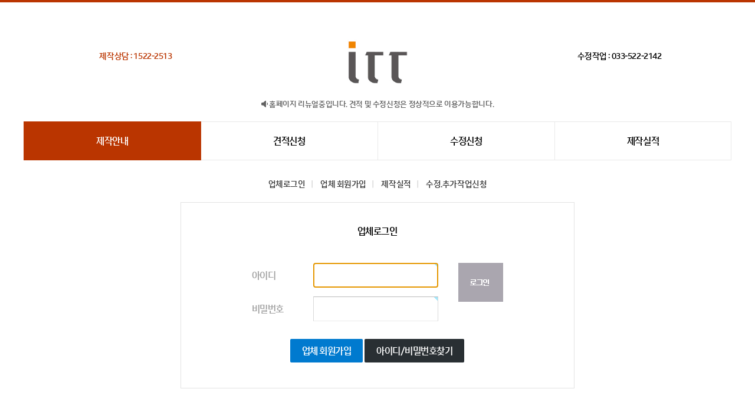

--- FILE ---
content_type: text/html; charset=euc-kr
request_url: http://gwweb.co.kr/board/bbs/login.php?url=%2Fboard%2Fbbs%2Fregister.php
body_size: 7677
content:
<!DOCTYPE html PUBLIC "-//W3C//DTD XHTML 1.0 Transitional//EN" "http://www.w3.org/TR/xhtml1/DTD/xhtml1-transitional.dtd">
<html>
<head>
<meta http-equiv="content-type" content="text/html; charset=euc-kr">
<title>로그인</title>
<link rel="stylesheet" href="/board/style.css" type="text/css">
</head>
<script type="text/javascript">
// 자바스크립트에서 사용하는 전역변수 선언
var g4_path      = "..";
var g4_bbs       = "bbs";
var g4_bbs_img   = "img";
var g4_url       = "http://gwweb.co.kr/board";
var g4_is_member = "";
var g4_is_admin  = "";
var g4_bo_table  = "";
var g4_sca       = "";
var g4_charset   = "euc-kr";
var g4_cookie_domain = "";
var g4_is_gecko  = navigator.userAgent.toLowerCase().indexOf("gecko") != -1;
var g4_is_ie     = navigator.userAgent.toLowerCase().indexOf("msie") != -1;
</script>
<script type="text/javascript" src="../js/jquery-1.4.2.min.js"></script>
<script type="text/javascript" src="../js/common.js"></script>
<body topmargin="0" leftmargin="0" >
<a name="g4_head"></a>
<html>
<head>
<meta http-equiv="Content-Type" content="text/html; charset=euc-kr" />
<meta name="viewport" content="width=device-width, initial-scale=1" />
<title>홈페이지제작 아이티티</title>
<meta name="naver-site-verification" content="">
<meta name="description" content="홈페이지제작업체, 강원도홈페이지제작, 회사홈페이지, 기업홈페이지, 병원홈페이지, 홈페이지 유지.보수, 반응형홈페이지, 웹사이트제작, 견적 및 비용안내">
<link rel="canonical" href="http://gwweb.co.kr/">
<meta property="og:type" content="website">
<meta property="og:title" content="홈페이지제작 아이티티">
<meta property="og:description" content="홈페이지제작업체, 강원도홈페이지제작, 회사홈페이지, 기업홈페이지, 병원홈페이지, 홈페이지 유지.보수, 반응형홈페이지, 웹사이트제작, 견적 및 비용안내">
<meta property="og:image" content="http://gwweb.co.kr//logo.png">
<meta property="og:url" content="http://gwweb.co.kr/">
<link rel="stylesheet" href="/css/style.css" />
</head>
<body topmargin="0" leftmargin="0">
<div class='c_line7'></div>
<div class='c_l3'></div>
<div class='c_c'>
<div class='main2'>
	<div class='row'>
			<div class='col-md-main-p1'><div class='c_l1'></div><span class='text0 bold600 red2'>제작상담 : 1522-2513</span></div>
			<div class='col-md-main-p2'><a href='/'><img src='/img/logo.jpg' width='110'></a></div>
			<div class='col-md-main-p3'><div class='c_l1'></div><span class='text0 bold600'>수정작업 : 033-522-2142 </span></div>
	</div>
</div>
</div>
<div class='c_l2 c_c'><span class='text gray2'><i class="fa-solid fa-volume-low"></i>  홈페이지 리뉴얼중입니다.  견적 및 수정신청은 정상적으로 이용가능합니다.</span></div>
<div class='main2'>
	<div id='sub-menu-box'>
		<ul>
			<li onclick="location.href='/index.php'" class='on'>제작안내</li>
			<li onclick="location.href='/board/bbs/board.php?bo_table=board02'">견적신청</li>
			<li onclick="location.href='/board/bbs/board.php?bo_table=board03'">수정신청</li>
			<li onclick="location.href='/portfolio.php?id=g2'">제작실적</li>
		</ul>
	</div>
</div>
<div class='c_br'></div>
<div class='c_l2 c_c'><span class='text1 gray2'><span class='text0'>
	<a href="../bbs/login.php?url=%2Fboard%2Fbbs%2Fregister.php">업체로그인</a><font color='#D9D9D9'>&nbsp;&nbsp;ㅣ&nbsp;&nbsp;</font>
	<a href="../bbs/register.php"><B>업체 회원가입</B></a><font color='#D9D9D9'>&nbsp;&nbsp;ㅣ&nbsp;&nbsp;</font>
	<a href='/page02.htm'>제작실적</a><font color='#D9D9D9'>&nbsp;&nbsp;ㅣ&nbsp;&nbsp;</font>
	<a href='/board/bbs/write.php?bo_table=board03'>수정.추가작업신청</a></span></span></div>
<script type="text/javascript" src="../js/capslock.js"></script>

<form name="flogin" method="post" onsubmit="return flogin_submit(this);" autocomplete="off">
<input type="hidden" name="url" value='%2Fboard%2Fbbs%2Fregister.php'>
<div align='center'>
<table width="668" border="0" cellspacing="0" cellpadding="0" style="border-collapse: collapse; border: 1px solid #E3E3E3">
<tr>
    <td height="26"></td>
    <td width="628" height='20'></td>
    <td width="20"></td>
</tr>
<tr>
    <td height="26"></td>
    <td width="628"><table width=100% border=0 cellpadding=0 cellspacing=0>
	<tr height="45" align=center bgcolor='#fff'><td class='pro_text'><font color="#000000"><B>업체로그인</B></td>
	</tr>
</table></td>
    <td width="20"></td>
</tr>
<tr>
    <td width="20" height="223"></td>
    <td width="628" align="center" >
        <table width="460" border="0" cellspacing="0" cellpadding="0">
        <tr>
            <td width="460" height="223" align="center" bgcolor="#FFFFFF">
                <table width="350" border="0" cellpadding="0" cellspacing="0">
                <tr>
                    <td width="350">
                        <table width="350" border="0" cellpadding="0" cellspacing="0">
                        <tr>
                            <td width="90" height="26"><span class='common_main_title'><font color='#A1A1A1'><b>아이디</b></span></td>
                            <td width="150"><INPUT type=text class=field10 maxLength=20 size=20 name=mb_id itemname="아이디" required minlength="2"></td>
                        </tr>
						  <tr><td height="15" colspan="2"></td></tr>
                        <tr>
                            <td height="26"><span class='common_main_title'><font color='#A1A1A1'><b>비밀번호</b></span></td>
                            <td><input type=password class=field10 maxLength=20 size=20 name=mb_password id="login_mb_password" itemname="패스워드" required onkeypress="check_capslock(event, 'login_mb_password');"></td>
                        </tr>
                        </table>
                    </td>
                    <td width="100" valign="top"><INPUT type=image src="../skin/member/basic/img/btn_login.gif" border=0></td>
                </tr>
                <tr>
                    <td height="5" colspan="2"></td>
                </tr>
                <tr>
                    <td height="1" ></td>
                </tr>
                <tr>
                    <td height="30" colspan="2"></td>
                </tr>
                <tr>
                    <td height="26" colspan="2"><div align='center'><a href='./register.php'><span class='gw_btn2'>업체 회원가입</span></a> <a href="javascript:;" onclick="win_password_lost();"><span class='gw_btn5'>아이디/비밀번호찾기</span></a></td>
                </tr>
                </table></td>
        </tr>
        </table></td>
    <td width="20"></td>
</tr>
<tr>
    <td width="20" height="0"></td>
    <td width="628" bgcolor="#F0F0F0"></td>
    <td width="20"></td>
</tr>
<tr>
    <td height="20" colspan="3"></td>
</tr>
</table>
</div>
</form>
<div class='c_l3'></div>
<script type='text/javascript'>
document.flogin.mb_id.focus();

function flogin_submit(f)
{
    f.action = '../bbs/login_check.php';
    return true;
}
</script>
<div class='footer'>
	<div class='c_l2'></div>
	<div class='c_c'>
		<ul class='foot_ul'>
			<li class='bold600 text1'>제작상담 : 1522-2513</li>
			<li class='bold600 text1'>수정작업문의: 033-522-2142</li>
			<li class='text0'>상담시간: 평일 09:00-18:00) 토.일.공휴일 휴무</li>
		</ul>
		<div class='c_br'></div>
		<ul class='foot_ul'>
			<li class='gray2 text0'>상호: 아이티티</li>
			<li class='gray2 text0'>사업자등록번호: 589-13-02613</li>
			<li class='gray2 text0'>대표: 곽채문</li>
		</ul>
		<div class='c_br'></div>
		<span class='text gray'>copyright ⓒ gwweb.co all right reserved.	</span>
	</div>
	<div class='c_l2'></div>
</div>
</body>
</html><script type="text/javascript" src="../js/wrest.js"></script>

<!-- 새창 대신 사용하는 iframe -->
<iframe width=0 height=0 name='hiddenframe' style='display:none;'></iframe>


</body>
</html>


--- FILE ---
content_type: text/css
request_url: http://gwweb.co.kr/board/style.css
body_size: 22757
content:
@font-face { /* 나눔고딕 Regular */
  font-family: 'Nanum Gothic';
  font-style: normal;
  font-weight: 400;
  src: url(/fonts/NanumGothic-Regular.eot);
  src: url(/fonts/NanumGothic-Regular.eot?#iefix) format('embedded-opentype'),
       url(/fonts/NanumGothic-Regular.woff2) format('woff2'),
       url(/fonts/NanumGothic-Regular.woff) format('woff'),
       url(/fonts/NanumGothic-Regular.ttf) format('truetype');
}
@font-face { /* 나눔고딕 Bold */
  font-family: 'Nanum Gothic';
  font-style: normal;
  font-weight: 600;
  src: url(/fonts/NanumGothic-Bold.eot);
  src: url(/fonts/NanumGothic-Bold.eot?#iefix) format('embedded-opentype'),
       url(/fonts/NanumGothic-Bold.woff2) format('woff2'),
       url(/fonts/NanumGothic-Bold.woff) format('woff'),
       url(/fonts/NanumGothic-Bold.ttf) format('truetype');
}
@font-face { /* 나눔고딕 ExtraBold */
  font-family: 'Nanum Gothic';
  font-style: normal;
  font-weight: 800;
  src: url(/fonts/NanumGothic-ExtraBold.eot);
  src: url(/fonts/NanumGothic-ExtraBold.eot?#iefix) format('embedded-opentype'),
       url(/fonts/NanumGothic-ExtraBold.woff2) format('woff2'),
       url(/fonts/NanumGothic-ExtraBold.woff) format('woff'),
       url(/fonts/NanumGothic-ExtraBold.ttf) format('truetype');
}
@import url('https://cdn.jsdelivr.net/gh/moonspam/NanumSquare@1.0/nanumsquare.css');

html, body, div, span, object, iframe, h1, h2, h3, h4, h5, h6, blockquote, pre, abbr, address, em, img, ins, kbd, q, samp, small, strong, sub, sup, var, b, i, dl, dt, dd, ol, ul, li, fieldset, form, label, legend, hgroup, menu, section, summary, time, mark, audio, video {
}
/*네비게이션 메뉴*/
td.mtDropdown { COLOR: #000000;  letter-spacing:-1; height:35px; }
.mtDropdownMenu {LEFT: -1000px; OVERFLOW: hidden; POSITION: absolute; TOP: -1000px}
.mtDropdownMenu .content { POSITION: absolute; COLOR: #ffffff;}
.mtDropdownMenu .items { Z-INDEX: 2; POSITION: relative; TOP: 0px; text-align:center; BORDER-RIGHT: #291610 0px solid; BORDER-LEFT: #291610 0px solid;}
.top .items {BORDER-TOP: medium none;}
.mtDropdownMenu .item { margin-bottom:0px; CURSOR: pointer; TEXT-DECORATION: none;}
.mtDropdownMenu .background {    Z-INDEX: 1; LEFT: 0px; POSITION: absolute; TOP: 0px; moz-opacity: .0}
.mtDropdownMenu .shadowRight {    Z-INDEX: 3; FILTER: alpha(opacity=0); WIDTH: 0px; POSITION: absolute; TOP: 0px; moz-opacity: .0}
.mtDropdownMenu .shadowBottom {    Z-INDEX: 1; FILTER: alpha(opacity=0); LEFT: 0px; POSITION: absolute; HEIGHT: 0px; moz-opacity: .0}
.mtDropdownMenu .hover {    BACKGROUND: #B59B92; font-weight: bold; COLOR: #ffffff;}

#menu1 {height:50px;}
#menu2 {height:50px;}
#menu3 {height:50px;}
#menu4 {height:50px;}
#menu5 {height:50px;}
#menu6 {height:50px;}
#menu7 {height:50px;}

/*네비게이션*/
.pro_best {font-size: 11px;color: 909090;	text-decoration: none;font-family: "돋움";	LETTER-SPACING: -0.05em;	}
.pro_best A {font-size: 11px;	color: 909090;	text-decoration: none;	font-family: "돋움"; 	text-decoration: none;}
.pro_best A:link{	font-size: 11px;	color: 909090;	text-decoration: none;	font-family: "돋움";	LETTER-SPACING: -0.05em;	}
.pro_best A:hover  {	font-size: 11px;	color: 909090;	text-decoration: none;	font-family: "돋움";}

.paginate .pre_all { margin-right:6px; _padding-bottom:1px; background:url('http://static.naver.com/common/paginate/bu_pg3_l_off.gif') no-repeat 6px 9px !important; letter-spacing:-1px; padding-left:6px; padding-right:6px; padding-top:7px; padding-bottom:5px}
.paginate .next_all { margin-left:4px; _padding-bottom:1px; background:url('http://static.naver.com/common/paginate/bu_pg3_r_off.gif') no-repeat 36px 9px !important; letter-spacing:-1px; padding-left:6px; padding-right:6px; padding-top:7px; padding-bottom:5px}
.paginate a.pre_all { background:url('http://static.naver.com/common/paginate/bu_pg3_l_on.gif') no-repeat 6px 9px !important;}
.paginate a.next_all { background:url('http://static.naver.com/common/paginate/bu_pg3_r_on.gif') no-repeat 36px 9px !important;}
.paginate .pre_all, .paginate .next_all { display:inline-block; color:#ccc; border:1px solid #e9e9e9; position:relative; top:0; _top:-2px; font:12px/normal 굴림, Gulim; _width /**/:50px;  _height /**/:24px;}
.paginate a.pre_all,
.paginate a.next_all { color:#565656;}
/* 페이징 */
.paginate { padding:15px 0; text-align:center;}
.paginate a,
.paginate strong { position:relative; display:inline-block; margin-right:1px; padding:3px 3px 5px 3px; color:#000; text-decoration:none; border:1px solid #ffffff; font:bold 13px/normal Verdana; _width /**/:17px;}
.paginate strong { color:#f23219 !important; border:1px solid #e9e9e9;}
.paginate .pre { margin-right:9px; _padding-bottom:3px; background:url('http://static.naver.com/common/paginate/bu_pg3_l_off.gif') no-repeat 6px 9px !important;; padding-left:16px; padding-right:6px; padding-top:7px; padding-bottom:5px}
.paginate .next { margin-left:9px; _padding-bottom:3px; background:url('http://static.naver.com/common/paginate/bu_pg3_r_off.gif') no-repeat 71px 9px !important;; padding-left:6px; padding-right:16px; padding-top:7px; padding-bottom:5px}
*:first-child+html .paginate .pre,
*:first-child+html .paginate .next { top:-1px; padding-bottom:3px;}
.paginate a.pre { background:url('http://static.naver.com/common/paginate/bu_pg3_l_on.gif') no-repeat 6px 9px !important;}
.paginate a.next { background:url('http://static.naver.com/common/paginate/bu_pg3_r_on.gif') no-repeat 71px 9px !important;}
.paginate .pre,
.paginate .next { display:inline-block; color:#ccc; border:1px solid #e9e9e9; position:relative; top:1px; _top:-1px; font:12px/normal 굴림, Gulim; _width /**/:84px;  _height /**/:24px;}
.paginate a.pre,
.paginate a.next { color:#565656;}
.paginate a:hover { background-color:#f7f7f7 !important; border:1px solid #e9e9e9;}
.input_text, textarea{*margin:-1px 0;padding-right:1px;}
#search .green_window{display:-moz-inline-block;display:-moz-inline-box;display:inline-block;width:358px;_width /**/:372px;height:26px;_height /**/:40px;border:7px solid #3eaf0e;background-color:#fff;}
.input_text{width:323px;height:17px;line-height:16px;border:0px none;font-weight:bold;font-size:14px;color:#000;*ime-mode:active;outline:none; margin-left:6px; margin-right:0; margin-top:5px; margin-bottom:0}

.white3				{ color:#7B645C; }
.white3_				{text-decoration: none; color: #7B645C;}
.white3_ a:link		{text-decoration: none; color: #7B645C;}
.white3_ a:visited	{text-decoration: none; color: #7B645C;}
.white3_ a:hover		{text-decoration: none; color: #FFFFFF;}


.white2				{ color:#AF958C; }
.white2_				{text-decoration: none; color: #AF958C;}
.white2_ a:link		{text-decoration: none; color: #AF958C;}
.white2_ a:visited	{text-decoration: none; color: #AF958C;}
.white2_ a:hover		{text-decoration: none; color: #FFFFFF;}

/* kcm 테이블 */
.bordercolorkcm  {border-collapse: collapse;border:1px solid #E3E3E3;}
.bordercolorkcm2 {border:1px solid #E3E3E3;}
.bordercolorkcm2 td {border:1px solid #E3E3E3;}
.bordercolorkcm3 {border:0px solid #E3E3E3;}
.bordercolorkcm3 td {border:0px solid #E3E3E3;}
.bordercolorkcm5 {border:1px solid #FFFFFF;}
.bordercolorkcm5 td {border:1px solid #FFFFFF;}
.bordercolorlogin  {border-collapse: collapse;border-top:1px solid #676767; border-bottom:1px solid #E3E3E3; border-right:1px solid #E3E3E3; border-left:1px solid #E3E3E3;}

body, input, textarea, button, option, optgroup {}

a:link, a:visited, a:active					{ text-decoration:none; }
a:hover										{ text-decoration:none; color:#2D8DA2; }


.fs7 {font-size:7px;} 
.fs8 {font-size:8px;} 
.fs9 {font-size:9px;} 
.fs10 {font-size:10px;} 
.fs11 {font-size:11px;} 
.fs12 {font-size:12px;} 
.fs13 {font-size:13px;} 
.fs14 {font-size:14px;} 
.fs15 {font-size:15px;} 
.fs16 {font-size:16px;} 
.fs17 {font-size:17px;} 
.fs18 {font-size:18px;}
.fs19 {font-size:19px;} 
.fs20 {font-size:20px;}
.fs21 {font-size:21px;} 
.fs22 {font-size:22px;}
.fs23 {font-size:23px;}
.fs24 {font-size:24px;}
.fs25 {font-size:25px;}
.fs26 {font-size:26px;} 
.fs27 {font-size:27px;} 
.fs28 {font-size:28px;} 
.fs29 {font-size:29px;} 
.fs30 {font-size:30px;}
.fs31 {font-size:31px;}
.fs32 {font-size:32px;}
.fs33 {font-size:33px;}
.fs34 {font-size:34px;}
.fs35 {font-size:35px;}
.fs36 {font-size:36px;}
.fs37 {font-size:37px;}
.fs38 {font-size:38px;}
.fs39 {font-size:39px;}
.fs40 {font-size:40px;}
.fs41 {font-size:41px;}
.fs42 {font-size:42px;}
.fs43 {font-size:43px;}
.fs44 {font-size:44px;}
.fs45 {font-size:45px;}
.fs46 {font-size:46px;}
.fs47 {font-size:47px;}
.fs48 {font-size:48px;}
.fs49 {font-size:49px;}
.fs50 {font-size:50px;}
.fs51 {font-size:51px;}
.fs52 {font-size:52px;}
.fs53 {font-size:53px;}
.fs54 {font-size:54px;}
.fs55 {font-size:55px;}
.fs56 {font-size:56px;}
.fs57 {font-size:57px;}
.fs58 {font-size:58px;}
.fs59 {font-size:59px;}
.fs60 {font-size:60px;}


/* 마우스오버공통 */


.gray				{ color:#b5b5bd; }
.gray_				{text-decoration: none; color: #b5b5bd;}
.gray_ a:link		{text-decoration: none; color: #b5b5bd;}
.gray_ a:visited	{text-decoration: none; color: #b5b5bd;}
.gray_ a:hover		{text-decoration: underline; color: #666;}
.red 	{ color:#ca3b70; }
.sky  	{ color:#20b2cd; }
.blue	{ color:#9192a8; }
.yellow	{ color:#FFBA00; }
.yellow2	{ color:#FFFEDF; }

.gray2				{ color:#6D6D6D; }
.gray3				{ color:#8B8B8B; }
.gray4				{ color:#B99A8E; }


.black					{ color:#000000; }
.black	_				{text-decoration: none; color: #000000;}
.black	_ a:link		{text-decoration: none; color: #000000;}
.black	_ a:visited	{text-decoration: none; color: #000000;}
.black	_ a:hover		{text-decoration: underline; color: #15839B;}

.white				{ color:#ffffff; }
.white_				{text-decoration: none; color: #ffffff;}
.white_ a:link		{text-decoration: none; color: #ffffff;}
.white_ a:visited	{text-decoration: none; color: #ffffff;}
.white_ a:hover		{text-decoration: none; color: #fff000;}


/* 숫자 */
.number { font-family:'tahoma',verdana; font-weight:800;  }
.num	{ font-family:'tahoma',verdana; line-height: 200%;}

img {border: 0px;}
.title { color:#AB722B; line-height: 200%; font-weight:800;}
.title2 { color:#A8A096;}


.input{
	border: 1px #CCCCCC solid; height:25;
	background-color:#f4f4f4; color:#555555; font-size:9pt; text-align:left; text-valign: middle;
    padding: 6px 0; margin: 0 5px 0 0;
	font-weight: bold;}
.input2{
	border: 1px #CCCCCC solid; 
	background-color:#f4f4f4; color:#000000; font-size:18pt; text-align:left; text-valign: middle;
	font-family: "돋움";}
.input3{
	border: 1px #CCCCCC solid; height:30;
	background-color:#f4f4f4; color:#000000; font-size:12pt; text-align:left; text-valign: middle;
}
textarea
{
border: 1px #CCCCCC solid;
	font-size: 12px;
	line-height: 120%;
	color: 7D7D7D;
}
.input_dacom
	{
		width:200;
		height:40;
		border:0px #ffffff solid;
		background-color: #FFFFFF;  
		padding:1 0 0 4;
		font:20pt dotum;
		font-weight: bold; 
		line-height:35px; 
		color:#000000
	}

.sd135 {border:10px solid #F1F1F1;}
.field {height:24px; font-size:9pt; margin:0; padding:5px 5px 0; border:1px solid; border-color:#b9b9b9 #d9d9d9 #ebebeb; LETTER-SPACING: -0.05em;  font-weight:700;}
.redfield2 {color:#D34747; font-weight:700;  height:30px; margin:0; padding:5px 5px 0; border:1px solid; border-color:#b9b9b9 #d9d9d9 #ebebeb; font:12pt; LETTER-SPACING: -0.05em;  font-weight:700;}
.redfield {color:#D34747; font-weight:700;  height:40px; margin:0; padding:5px 5px 0; border:1px solid; border-color:#b9b9b9 #d9d9d9 #ebebeb; font:16pt; LETTER-SPACING: -0.05em; font-family:'tahoma',verdana; font-weight:800; }
.payfield {font-weight:700;  height:40px; margin:0; padding:5px 5px 0; border:1px solid; border-color:#b9b9b9 #d9d9d9 #ebebeb; font:16pt; LETTER-SPACING: -0.05em; font-family:'tahoma',verdana; font-weight:800; }
.payfield2 {font-weight:800;  height:24px; margin:0; padding:5px 5px 0; border:1px solid; border-color:#b9b9b9 #d9d9d9 #ebebeb; font:12pt; LETTER-SPACING: -0.05em;}
.field2 {height:70px; margin:0; padding:5px 5px 0; border:1px solid; border-color:#b9b9b9 #d9d9d9 #ebebeb; font:9pt; color:#626262;}
.field3 {height:33px; margin:0; padding:5px 5px 5px 5px; border:1px solid; border-color:#b9b9b9 #d9d9d9 #ebebeb; }
.field4 {height:24px; margin:0; padding:5px 5px 0; border:1px solid; border-color:#b9b9b9 #d9d9d9 #ebebeb; LETTER-SPACING: -0.05em; font-family:'tahoma',verdana; font-weight:800; }
.field5 {height:1100px; margin:0; padding:10px 10px 10px; border:1px solid; border-color:#b9b9b9 #d9d9d9 #ebebeb; font:10pt; color:#626262; line-height: 150%;}
.field6 {height:30px; margin:0; padding:5px 5px 0; border:1px solid; border-color:#b9b9b9 #d9d9d9 #ebebeb;  font-weight:800; }
.field7 {height:25px; margin:0; padding:5px 5px 0; border:1px solid; border-color:#b9b9b9 #d9d9d9 #ebebeb;  font-weight:800; }
.field8 {height:1500px; margin:0; padding:10px 10px 10px; border:1px solid; border-color:#b9b9b9 #d9d9d9 #ebebeb; font:10pt; color:#626262; line-height: 150%;}
.botton {height:50px; margin:0; padding:5px 5px 0; border:1px solid; border:1px solid; border-color:#b9b9b9 #d9d9d9 #ebebeb; background-color:#f4f4f4; font:9pt; color:#626262;}
.field10 {height:30px; margin:0; padding:5px 5px 5px 5px; border:1px solid; border-color:#b9b9b9 #d9d9d9 #ebebeb; font-size:15px; }


.retext { LETTER-SPACING: -0.01em;}
.retext2 { LETTER-SPACING: -0.02em;}
.retext3 { LETTER-SPACING: -0.005em;}
.retext4 { letter-spacing:5px;}
.retext5 { letter-spacing:1px;}
.tablef {width:98%;}
.field10 {height:30px; margin:0; padding:5px 5px 0; border:1px solid; border-color:#b9b9b9 #d9d9d9 #ebebeb; font-size:14px;}


.base4{ color:#FFFFFF; background-color:#A9A9A9; font-weight:800; float:left; /*position:fixed;*/ _position:absolute; width:60px; padding:5px 0px 5px 0px; border:1px solid #A9A9A9; text-align:center;}
.base4 a{color:#FFFFFF; !important; text-decoration:none; border:1px solid #FF4880;}
.base4:hover{color:#FFFFFF; background-color:#FF4880;  cursor:pointer; border:1px solid #FF4880;}

.bold100 	{font-style: normal}
.bold200 	{font-weight:200;}
.bold300 	{font-weight:300;}
.bold400 	{font-weight:400;}
.bold500 	{font-weight:500;}
.bold600 	{font-weight:600;}
.bold700 	{font-weight:700;}
.bold800 	{font-weight:800;}
.bold900 	{font-weight:900;}

.l120 {line-height: 120%;}
.l130 {line-height: 130%;}
.l140 {line-height: 140%;}
.l150 {line-height: 150%;}
.l160 {line-height: 160%;}
.l170 {line-height: 170%;}
.l180 {line-height: 180%;}
.l190 {line-height: 190%;}
.l200 {line-height: 200%;}


/**************************************************************표**********************************************************************************/
/* 기본 */
.tbl-type01 {border-collapse:collapse;border-spacing:0px;table-layout:fixed;width:100%;clear:both;text-align:center; border-top:2px solid #333}
.tbl-type01 th, .tbl-type01 td {border:0px solid #f3f3f3;padding:10px;border-bottom:1px solid #f3f3f3;word-wrap:break-word}
.tbl-type01 th {background:#fafafa;border-bottom:1px solid #979797;}
.tbl-type01 td {background:#fff; font-size:15px;}
.tbl-type01 thead th {padding:10px; color:#3D3D3D;font-weight:200; font-size:30px; }
.tbl-type01 tbody th {background:#fbfbfb;color:#3D3D3D; font-weight:normal; font-size:15px;}
.tbl-type01 thead th.vline {border-bottom:1px solid #d5d5d5;} /* th가 2줄일 경우  */
.tbl-type01 th.l, .tbl-type01 td.l, .tbl-type01 td.left {padding-left:5px;}
.tbl-type01 th.r, .tbl-type01 td.r, .tbl-type01 td.right {padding-right:5px;}
.tbl-type01 tr.bg th, .tbl-type01 tr.bg td  {background:#F9F9F9;font-weight:bold;} /* 강조 */


/* 기본2 */
.tbl-type01-1 {border-collapse:collapse;border-spacing:0px;table-layout:fixed;width:100%;clear:both;text-align:center;border-top:2px solid #333}
.tbl-type01-1 th, .tbl-type01-1 td {border:1px solid #d5d5d5;padding:13px 5px;border-bottom:1px solid #9a9a9a;word-wrap:break-word}
.tbl-type01-1 th {background:#fafafa;border-bottom:1px solid #979797;}
.tbl-type01-1 td {background:#fff; font-size:15px;padding-left:20px;  text-align:left;}
.tbl-type01-1 thead th {padding:12px 5px; color:#000;font-weight:600; font-size:16px; }
.tbl-type01-1 tbody th {background:#fbfbfb;color:#444; font-weight:normal; font-size:15px;}
.tbl-type01-1 thead th.vline {border-bottom:1px solid #d5d5d5;} /* th가 2줄일 경우  */
.tbl-type01-1 th.l, .tbl-type01-1 td.l, .tbl-type01-1 td.left {padding-left:10px;}
.tbl-type01-1 th.r, .tbl-type01-1 td.r, .tbl-type01-1 td.right {padding-right:10px;}
.tbl-type01-1 tr.bg th, .tbl-type01-1 tr.bg td  {background:#f0f0f0;font-weight:bold;} /* 강조 */

/* 진료 */
.tbl-type01-2 {border-collapse:collapse;border-spacing:0px;table-layout:fixed;width:100%;clear:both;text-align:center;border-top:2px solid #333}
.tbl-type01-2 th, .tbl-type01-2 td {border:1px solid #d5d5d5;padding:13px 5px;border-bottom:1px solid #9a9a9a;word-wrap:break-word}
.tbl-type01-2 th {background:#fafafa;border-bottom:1px solid #979797;}
.tbl-type01-2 td {background:#fff; font-size:15px;}
.tbl-type01-2 thead th {padding:12px 5px; color:#000;font-weight:600; font-size:16px; }
.tbl-type01-2 tbody th {background:#fbfbfb;color:#444; font-weight:normal; font-size:15px;}
.tbl-type01-2 thead th.vline {border-bottom:1px solid #d5d5d5;} /* th가 2줄일 경우  */
.tbl-type01-2 th.l, .tbl-type01-2 td.l, .tbl-type01-2 td.left {padding-left:10px;}
.tbl-type01-2 th.r, .tbl-type01-2 td.r, .tbl-type01-2 td.right {padding-right:10px;}
.tbl-type01-2 tr.bg th, .tbl-type01-2 tr.bg td  {background:#f0f0f0;font-weight:bold;} /* 강조 */
.tbl-type01-2 tr.bg1 th, .tbl-type01-2 tr.bg1 td  {background:#f0f9ff;} /* 블루 */
.tbl-type01-2 tr.bg1 th, .tbl-type01-2 tr.bg2 td  {background:#f6fff0;} /* 그린 */
.tbl-type01-2 tr.bg1 th, .tbl-type01-2 tr.bg3 td  {background:#FFFAFD;} /* 레드 */


/* 달력 */
.tbl-type01-3 {border-collapse:collapse;border-spacing:0px;table-layout:fixed;width:100%;clear:both;text-align:center;border-top:2px solid #333}
.tbl-type01-3 th, .tbl-type01-3 td {border:1px solid #d5d5d5;padding:13px 5px;border-bottom:1px solid #9a9a9a;word-wrap:break-word}
.tbl-type01-3 th {background:#fafafa;border-bottom:1px solid #979797;}
.tbl-type01-3 td {font-size:15px;padding-left:10px;  text-align:left;}
.tbl-type01-3 thead th {padding:12px 5px; color:#000;font-weight:600; font-size:16px; }
.tbl-type01-3 tbody th {background:#fbfbfb;color:#444; font-weight:normal; font-size:15px;}
.tbl-type01-3 thead th.vline {border-bottom:1px solid #d5d5d5;} /* th가 2줄일 경우  */
.tbl-type01-3 th.l, .tbl-type01-3 td.l, .tbl-type01-3 td.left {padding-left:10px;}
.tbl-type01-3 th.r, .tbl-type01-3 td.r, .tbl-type01-3 td.right {padding-right:10px;}
.tbl-type01-3 tr.bg th, .tbl-type01-3 tr.bg td  {background:#f0f0f0;font-weight:bold;} /* 강조 */

/* 인트라넷 */
.tbl-type01-4 {border-collapse:collapse;border-spacing:0px;table-layout:fixed;width:100%;clear:both;text-align:center;border-top:2px solid #333}
.tbl-type01-4 th, .tbl-type01-4 td {border:1px solid #d5d5d5;padding:13px 5px;border-bottom:1px solid #d5d5d5;word-wrap:break-word}
.tbl-type01-4 th {background:#fafafa;border-bottom:1px solid #979797;}
.tbl-type01-4 td {background:#fff; font-size:15px;}
.tbl-type01-4 thead th {padding:12px 5px; color:#000;font-weight:600; font-size:16px; }
.tbl-type01-4 tbody th {background:#fbfbfb;color:#444; font-weight:normal; font-size:15px;}
.tbl-type01-4 thead th.vline {border-bottom:1px solid #d5d5d5;} /* th가 2줄일 경우  */
.tbl-type01-4 th.l, .tbl-type01-4 td.l, .tbl-type01-4 td.left {padding-left:10px;}
.tbl-type01-4 th.r, .tbl-type01-4 td.r, .tbl-type01-4 td.right {padding-right:10px;}
.tbl-type01-4 tr.bg th, .tbl-type01-4 tr.bg td  {background:#f0f0f0;font-weight:bold;} /* 강조 */


/* blue */
.tbl-type02 {border-collapse:collapse;border-spacing:0px;table-layout:fixed;width:100%;clear:both;text-align:center;border-top:2px solid #003194;}
.tbl-type02 th, .tbl-type02 td {border:1px solid #ccd3db;padding:13px 5px;word-wrap:break-word;}
.tbl-type02 th {background:#fcfdfe;color:#003194;}
.tbl-type02 td {background:#fff; font-size:15px; vertical-align: top;}
.tbl-type02 thead th {padding:12px 5px; font-weight:600; font-size:16px;}
.tbl-type02 tbody th {font-weight:normal;font-weight:normal; font-size:15px;}
.tbl-type02 thead th.vline {border-bottom:1px solid #ccd3db;} /* th가 2줄일 경우  */
.tbl-type02 th.l, .tbl-type02 td.l, .tbl-type02 td.left {padding-left:10px;}
.tbl-type02 th.r, .tbl-type02 td.r, .tbl-type02 td.right {padding-right:10px;}

/* green */ 
.tbl-type03 {border-collapse:collapse;border-spacing:0px;table-layout:fixed;width:100%;clear:both;text-align:center;border-top:2px solid #009698;}
.tbl-type03 th, .tbl-type03 td {border:1px solid #ccdadb;padding:13px 5px;word-wrap:break-word;}
.tbl-type03 th {background:#f8fbfb;color:#007476;}
.tbl-type03 td {background:#fff;}
.tbl-type03 thead th {padding:12px 5px;}
.tbl-type03 tbody th {font-weight:normal;background:#fafcfc;}
.tbl-type03 thead th.vline {border-bottom:1px solid #ccd3db;} /* th가 2줄일 경우  */
.tbl-type03 th.l, .tbl-type03 td.l, .tbl-type03 td.left {padding-left:10px;}
.tbl-type03 th.r, .tbl-type03 td.r, .tbl-type03 td.right {padding-right:10px;}

.tbl-type03-1 {border-collapse:collapse;border-spacing:0px;table-layout:fixed;width:100%;clear:both;text-align:center;border-top:1px solid #009698;}
.tbl-type03-1 td {background:#fff; border-right:1px solid #D7E1E1; border-bottom:1px solid #D7E1E1; }
.tbl-type03-1 td:last-child {background:#fff; border-right:0px solid #D7E1E1; border-bottom:1px solid #D7E1E1; }
.tbl-type03-1 thead th {background:#f8fbfb; border-right:1px solid #D7E1E1; padding:12px 5px; font-weight:600; font-size:15px; border-bottom:1px solid #D7E1E1;}
.tbl-type03-1 thead th:last-child {background:#f8fbfb; border-right:0px solid #D7E1E1; padding:12px 5px; font-weight:600; font-size:15px; border-bottom:1px solid #D7E1E1;}
.tbl-type03-1 tbody th {font-weight:normal; border-right:1px solid #D7E1E1; font-size:15px; border-bottom:1px solid #D7E1E1;  padding:13px 5px;}


/* yellow */ 
.tbl-type04 {border-collapse:collapse;border-spacing:0px;table-layout:fixed;width:100%;clear:both;text-align:center;border-top:2px solid #6D513D;}
.tbl-type04 th, .tbl-type04 td {border:1px solid #d5d5d5;padding:13px 5px;border-bottom:1px solid #9a9a9a;word-wrap:break-word}
.tbl-type04 th {background:#FBFBF8;border-bottom:1px solid #979797;}
.tbl-type04 td {background:#fff; font-size:15px; padding-left:20px;}
.tbl-type04 thead th {padding:12px 5px; color:#764B00;font-weight:600; font-size:16px; }
.tbl-type04 tbody th {background:#fbfbfb;color:#444; font-weight:normal; font-size:15px;}
.tbl-type04 thead th.vline {border-bottom:1px solid #DBD6CC;} /* th가 2줄일 경우  */
.tbl-type04 th.l, .tbl-type04 td.l, .tbl-type04 td.left {padding-left:10px;}
.tbl-type04 th.r, .tbl-type04 td.r, .tbl-type04 td.right {padding-right:10px;}
.tbl-type04 tr.bg th, .tbl-type04 tr.bg td  {background:#f0f0f0;font-weight:bold;} /* 강조 */


--- FILE ---
content_type: text/css
request_url: http://gwweb.co.kr/css/style.css
body_size: 31298
content:
/* style.css */
@import url("font.css");
@import url("css.css");
@import url("animate.css");
@import url("https://use.fontawesome.com/releases/v6.2.0/css/all.css");


#wrapper {height:80; width:100%;   position: absolute;  z-index:10000000000000; border-top:0px solid #FFFFFF;} 
#header {position: relative;   z-index:10000000000000; background-color:#122276;} 

.main{width:100%; margin-right:auto;margin-left:auto; }
.main2{width:1200px;  margin-right:auto;margin-left:auto; }
.main3{width:1300px;  margin-right:auto;margin-left:auto; }
.main4{width:1400px;  margin-right:auto;margin-left:auto; }

.main_tab {padding-top:0px;}
.main_tab0 {background-image: linear-gradient(to top, #FFFFFF 50%, #E7EEF3 50%); width:100%; margin-right:auto;margin-left:auto; height:auto; border-bottom:0px solid #D4D7E0;}
.main_tab1 {background-image: linear-gradient(to top, #FFFFFF 50%, #F3F4F7 50%);  width:100%; margin-right:auto;margin-left:auto; height:auto; border-bottom:0px solid #EFEFEF;}
.main_tab2{width:100%; margin-right:auto;margin-left:auto; height:auto;  border-bottom:0px solid #d7d7d7; border-top:1px solid #EFEFEF;}
.main_tab3{ background-repeat:no-repeat; background-position:top center;  height:auto;  border-top:1px solid #e1e1e1; }
.main_tab4{background-color:#F3F4F7; background-repeat:no-repeat; background-position:top center; background-attachment:fixed;  height:auto;  border-top:0px solid #e1e1e1; }
.main_tab5{background-color:#FFF6F2; background-repeat:no-repeat; background-position:top center; background-attachment:fixed;  height:auto;  }

.footer{width:100%; margin-right:auto;margin-left:auto; height:auto; padding:20px 0 20px 0; border-bottom:4px solid #BA3500; border-top:1px solid #EFEFEF;}


/*********************************************************sub-menu-box***********************************************************************************************/
#sub-menu-box { width: 100%; display: table;    border-collapse: collapse;    border: none;    table-layout:fixed; /* IE의 경우, 이 부분을 추가해주는 것이 좀 더 명료하게 동작합니다. */}
#sub-menu-box ul { display: table-row; }
#sub-menu-box li {display: table-cell; width:100%; border:1px solid #E9E9E9;   background-color:#FFF; color:#000;  text-align:center;}
#sub-menu-box li a{display: table-cell; width:100%;  padding: 20px 0 20px 0; color:#696969; text-align:center; }
#sub-menu-box li:hover {border:1px solid #BA3500; background-color:#BA3500; color:#ffffff;   text-align:center; cursor:pointer; transition: all 0.3s ease-in-out; } /**transition: 0.3s ease-out; opacity : 1;**/
#sub-menu-box .on{ border:1px solid #BA3500; background-color:#BA3500; color:#ffffff; padding: 20px 0 20px 0;   font-weight:800; text-align:center; cursor:pointer; }

.c_br {padding:5px;}
.c_l1 {padding:10px;}
.c_l2 {padding:20px;}
.c_l3 {padding:30px;}
.c_l4 {padding:40px;}
.c_l5 {padding:50px;}
.c_l6 {padding:60px;}
.c_l7 {padding:70px;}
.c_l8 {padding:80px;}
.c_l9 {padding:90px;}


.col-md-1 {-webkit-box-flex:0;-ms-flex:0 0 100%;flex:0 0 100%;max-width:100%}
.col-md-2 {-webkit-box-flex:0;-ms-flex:0 0 50%;flex:0 0 50%;max-width:50%}
.col-md-3 {-webkit-box-flex:0;-ms-flex:0 0 100%;flex:0 0 100%;max-width:100%;}
.col-md-4 {-webkit-box-flex:0;-ms-flex:0 0 50%;flex:0 0 50%;max-width:50%;padding: 0px 10px 0px 0px;}
.col-md-5 {-webkit-box-flex:0;-ms-flex:0 0 20%;flex:0 0 20%;max-width:20%}
.col-md-6 {-webkit-box-flex:0;-ms-flex:0 0 33.333333%;flex:0 0 33.333333%;max-width:33.333333%}
.col-md-7 {-webkit-box-flex:0;-ms-flex:0 0 14.2222%;flex:0 0 14.2222%;max-width:14.2222%}

/***제작상품*******/
.col-md-main-p1 {-webkit-box-flex:0;-ms-flex:0 0 33.333333%;flex:0 0 33.333333%;max-width:33.333333%; padding: 0px 20px 0px 0px;}
.col-md-main-p2 {-webkit-box-flex:0;-ms-flex:0 0 33.333333%;flex:0 0 33.333333%;max-width:33.333333%; padding: 0px 10px 0px 10px;}
.col-md-main-p3 {-webkit-box-flex:0;-ms-flex:0 0 33.333333%;flex:0 0 33.333333%;max-width:33.333333%; padding: 0px 0px 0px 20px;}

/***최근게시글*******/
.col-md-main-n {-webkit-box-flex:0;-ms-flex:0 0 100%;flex:0 0 100%;max-width:100%; padding: 15px 0px 10px 0px; border-top:1px solid #F0F0F0;}
.col-md-main-n1 {-webkit-box-flex:0;-ms-flex:0 0 70%;flex:0 0 70%;max-width:70%; padding: 15px 0px 10px 0px; border-top:1px solid #F0F0F0;}
.col-md-main-n2 {-webkit-box-flex:0;-ms-flex:0 0 30%;flex:0 0 30%;max-width:30%; padding: 13px 0px 10px 0px; border-top:1px solid #F0F0F0;}


/***최근글 이미지*******/
.col-md-photp-3 {-webkit-box-flex:0;-ms-flex:0 0 33.333333%;flex:0 0 33.333333%;max-width:33.333333%; padding:10px;}

/****메인사이트배너*******/
.col-md-main-d1 {-webkit-box-flex:0;-ms-flex:0 0 50%;flex:0 0 50%;max-width:50%; padding: 10px;}
.col-md-main-d2 {-webkit-box-flex:0;-ms-flex:0 0 50%;flex:0 0 50%;max-width:50%; padding: 10px;}
.col-md-main-d3 {-webkit-box-flex:0;-ms-flex:0 0 50%;flex:0 0 50%;max-width:50%; padding: 10px;}
.col-md-main-d4 {-webkit-box-flex:0;-ms-flex:0 0 50%;flex:0 0 50%;max-width:50%; padding: 10px;}



/**************************************************************************c_box ***************************************************************************************/
.c_box {border-right:0px solid #d7d7d7; border-left:0px solid #d7d7d7; border-bottom:0px solid #d7d7d7;  padding: 15px 15px 20px 15px; background-color:#FFFFFF; text-align:center;}
.c_box1 {border-right:1px solid #d7d7d7; border-left:1px solid #d7d7d7; border-bottom:1px solid #d7d7d7;  padding: 15px 15px 20px 15px; background-color:#FFFFFF; text-align:center;}
.c_box2 {border:0px solid #d7d7d7; padding: 15px 15px 15px 15px; background-color:#FFFFFF; border-radius: 20px 0px 20px 0px;}
.c_box3 {border:1px solid #d7d7d7; padding: 15px 15px 15px 15px; background-color:#FFFFFF;}
.c_box4 {border-top:2px solid #515151; border-left:1px solid #d7d7d7; border-right:1px solid #d7d7d7; border-bottom:1px solid #d7d7d7;padding: 15px 15px 15px 15px; background-color:#FFFFFF;}
.c_box5 {border:1px solid #d7d7d7; padding: 0px; background-color:#FFFFFF;}
.c_box6 {border-top:1px solid #727272; border-left:1px solid #d7d7d7; border-right:1px solid #d7d7d7; border-bottom:1px solid #d7d7d7;padding: 15px 15px 15px 15px; background-color:#FFFFFF;}
.c_box6-1 {border:1px solid #d7d7d7; padding: 15px 15px 15px 15px; background-color:#FFFFFF; box-shadow:5px 5px 5px rgba(238,238,238,0.5);}
.c_box7 {border:0px solid #d7d7d7; padding: 5px 5px 5px 5px; background-color:#FFFFFF; border-radius: 20px 0px 20px 0px;}

.photo_box { background-color:#FFFFFF;}

.c_box_t {border:1px solid #0E6EB8; background-color:#0E6EB8; padding: 25px 15px 25px 15px; }
.c_box_c {border-left:1px solid #d7d7d7; border-right:1px solid #d7d7d7; border-bottom:1px solid #d7d7d7; padding: 15px 15px 15px 15px; background-color:#FFFFFF;}
.c_box_c ul li {border-bottom:1px solid #F2F2F2;  padding:5px 0px 5px 0px;}
.c_box_c ul li:last-child {border-bottom:0px solid #F2F2F2;  padding:5px 0px 5px 0px;}

.banner_box {width:auto; border:1px solid #d7d7d7; padding: 15px 0px 15px 0px; background-color:#FFFFFF;}

.ship_box {opacity:1; position:relative; transform:scale(1.0); transition:0.5s ease;  -moz-border-radius: 5px; -webkit-border-radius: 5px;  border-radius: 20px 0px 20px 0px;  width:auto; border-left:0px solid #d7d7d7; border-right:0px solid #d7d7d7; border-top:0px solid #d7d7d7; border-bottom:0px solid #d7d7d7;padding: 0px; background-color:#FFFFFF; overflow: hidden;}
.ship_box:hover { transform: translateY(-30px);  opacity:1;  filter: blur(0px);  box-shadow: 0px 8px 8px #f0f0f0; -moz-border-radius: 5px; -webkit-border-radius: 5px;  border-radius: 20px 0px 20px 0px;  width:auto; border-left:0px solid #d7d7d7; border-right:0px solid #d7d7d7; border-top:0px solid #d7d7d7; border-bottom:0px solid #d7d7d7;padding: 0px; background-color:#FFFFFF; overflow: hidden;}
.ship_box2 {-moz-border-radius: 0px; -webkit-border-radius: 0px; border-radius: 0px 0px 20px 0px;  width:auto; border-left:1px solid #F1F1F1; border-right:1px solid #F1F1F1; border-top:0px solid #d7d7d7; border-bottom:1px solid #F1F1F1;padding: 20px; background-color:#FFFFFF; overflow: hidden;}

.ship_sbox {opacity:1; position:relative;  -moz-border-radius: 5px; -webkit-border-radius: 5px; border-radius: 20px 0px 0px 0px;  width:auto; border-left:0px solid #d7d7d7; border-right:0px solid #d7d7d7; border-top:0px solid #d7d7d7; border-bottom:0px solid #d7d7d7;padding: 0px; background-color:#FFFFFF; overflow: hidden;}
.ship_sbox2 {-moz-border-radius: 5px; -webkit-border-radius: 5px; border-radius: 0px 0px 20px 0px;   width:auto; border-left:1px solid #F1F1F1; border-right:1px solid #F1F1F1; border-top:0px solid #d7d7d7; border-bottom:1px solid #F1F1F1;padding: 20px; background-color:#FFFFFF; overflow: hidden;}

.main_box {opacity:1; position:relative; transform:scale(1.0); transition:0.5s ease; box-shadow:5px 5px 5px rgba(238,238,238,0); -moz-border-radius: 5px; -webkit-border-radius: 5px; border-radius: 20px 0px 20px 0px; width:auto; border:1px solid #F1F1F1; padding: 0px; background-color:#FFFFFF; overflow: hidden;}
.main_box:hover { transform: translateY(-30px);  opacity:1;  filter: blur(0px);  box-shadow:5px 5px 5px rgba(238,238,238,1); -moz-border-radius: 5px; -webkit-border-radius: 5px; border-radius: 20px 0px 20px 0px; width:auto; border:1px solid #d7d7d7; padding: 0px; background-color:#FFFFFF; overflow: hidden;}

.main_banner_box {opacity:1; position:relative; transform:scale(1.0); transition:0.5s ease; width:auto; padding: 0px;  overflow: hidden;}
.main_banner_box:hover {transform:scale(1.0);  opacity:1;  filter: blur(0px);  width:auto; border:0px solid #d7d7d7; padding: 0px; overflow: hidden;}

.f_banner_box { filter: grayscale(0%); opacity:1; position:relative; box-shadow:5px 5px 5px rgba(238,238,238,0); transform:scale(1.0); transition:0.5s ease; -moz-border-radius: 0px; -webkit-border-radius: 0px; border-radius: 0px; width:auto; border-left:0px solid #d7d7d7; border-right:0px solid #d7d7d7; border-top:0px solid #d7d7d7; border-bottom:0px solid #d7d7d7;padding: 0px; background-color:#FFFFFF; overflow: hidden;}
.f_banner_box img:hover {filter: grayscale(0%);}
.f_banner_box:hover {transform:translateY(0px);   opacity:1;  filter: blur(0px); box-shadow:5px 5px 5px rgba(238,238,238,0.5);  -moz-border-radius: 0px; -webkit-border-radius: 0px; border-radius: 0px; width:auto; border-left:0px solid #d7d7d7; border-right:0px solid #d7d7d7; border-top:0px solid #d7d7d7; border-bottom:0px solid #d7d7d7;padding: 0px; background-color:#FFFFFF; overflow: hidden;}
.f_banner_box2 {-moz-border-radius: 0px; -webkit-border-radius: 0px; border-radius: 0px 0px 0px 0px; width:auto; border-left:1px solid #F1F1F1; border-right:1px solid #F1F1F1; border-top:0px solid #d7d7d7; border-bottom:1px solid #F1F1F1;padding: 20px; background-color:#FFFFFF; overflow: hidden;}
/**transform:translate(-10px, -10px); **/

.tour_box {width:auto; border-left:1px solid #d7d7d7; border-right:1px solid #d7d7d7; border-top:0px solid #d7d7d7; border-bottom:1px solid #d7d7d7;padding: 10px; background-color:#FFFFFF;}
.tour_box2 {border-radius: 0px 0px 0px 0px; width:auto; border:1px solid #F1F1F1; padding: 20px; background-color:#FFFFFF;}

/*************************************************************************c_line ***************************************************************************************/
.c_line {border-bottom:1px solid #EFEFEF;  padding:0px 0px 0px 0px;}
.c_line2 {border-bottom:1px solid #DFDFDF;  padding:0px 0px 0px 0px;}
.c_line3 {border-bottom:2px solid #353535;  padding:0px 0px 0px 0px;}
.c_line4 {border-bottom:1px solid #DFDFDF;  padding:0px 0px 0px 0px;}
.c_line5 {border-bottom:1px solid #E7E7E7;  padding:0px 0px 0px 0px;}
.c_line7 {border-bottom:4px solid #BA3500;  padding:0px 0px 0px 0px;}

.s_line {border-bottom:1px dashed #DFDFDF;  padding:0px 0px 0px 0px;}
.s_line2 {border-bottom:1px dashed #DFDFDF;  padding:0px 0px 0px 0px;}

/*****************************************************************************버튼***********************************************************************************************/

.gw_btn{ color:#333333;  font-weight:300; display:inline-block;  position: relative;  text-align:center; /*position:fixed;*/ _position:absolute; width:auto;  padding:15px 40px 15px 40px;  background:rgba(0,0,0,0); border:1px solid #373242; -moz-border-radius: 1px; -webkit-border-radius: 1px; border-radius: 1px; }
.gw_btn:hover{color:#FFFFFF; background-color:#122277;  cursor:pointer; border:1px solid #122277;}

.gw_btn1{ color:#FFFFFF;  background-color:#FF8400; border:0px solid #FF8400; text-align:center;  padding:10px 20px 10px 20px;  -moz-border-radius: 2px; -webkit-border-radius: 2px; border-radius: 2px;}
.gw_btn2{ color:#FFFFFF; background-color:#007ACF; border:0px solid #FF8400; text-align:center;  padding:10px 20px 10px 20px; -moz-border-radius: 2px; -webkit-border-radius: 2px; border-radius: 2px; }
.gw_btn3{ color:#FFFFFF; background-color:#787878; border:0px solid #FF8400; text-align:center;  padding:10px 20px 10px 20px;  -moz-border-radius: 2px; -webkit-border-radius: 2px; border-radius: 2px; }
.gw_btn4{ color:#FFFFFF; background-color:#3B6306; border:0px solid #FF8400; text-align:center;  padding:10px 20px 10px 20px;  -moz-border-radius: 2px; -webkit-border-radius: 2px; border-radius: 2px; }
.gw_btn5{ color:#FFFFFF; background-color:#292F33; border:0px solid #FF8400; text-align:center;  padding:10px 20px 10px 20px;  -moz-border-radius: 2px; -webkit-border-radius: 2px; border-radius: 2px; }
.gw_btn6{ color:#4E4E4E; background-color:#F8F8F8; border:1px solid #C0C0C0; text-align:center;  padding:10px 20px 10px 20px;  -moz-border-radius: 2px; -webkit-border-radius: 2px; border-radius: 2px; }
.gw_btn7{ color:#4E4E4E; background-color:#FFF0F0; border:1px solid #E2B0B0; text-align:center;  padding:10px 20px 10px 20px;  -moz-border-radius: 2px; -webkit-border-radius: 2px; border-radius: 2px; }
.gw_btn8{ color:#122276; border-bottom:1px solid #E4E4E4;  text-align:left;  padding:5px 10px 5px 0px; -moz-border-radius: 0px; -webkit-border-radius: 0px; border-radius: 0px; }
.gw_btn9{ color:#FFFFFF;  background-color:#BA3500; border:0px solid #C50000; text-align:center;  padding:10px 20px 10px 20px; -moz-border-radius: 2px; -webkit-border-radius: 2px; border-radius: 2px;}

.gw_title{ color:#FFFFFF; background-color:#122277; border:1px solid #122277; text-align:center;  padding:10px 20px 10px 20px; -moz-border-radius: 5px; -webkit-border-radius: 5px; border-radius: 5px; }
.gw_title2{ color:#FFFFFF; background-color:#FF8400; border:1px solid #FF8400; text-align:center;  padding:10px 20px 10px 20px; -moz-border-radius: 2px; -webkit-border-radius: 2px; border-radius: 2px; }

.gw_btn10-1{ color:#FF8400; border-bottom:1px solid #CFCFCF; text-align:left;  padding:5px 10px 5px 0px;}
.gw_btn10-2{ color:#007ACF; border-bottom:1px solid #CFCFCF; text-align:left;  padding:5px 10px 5px 0px; }
.gw_btn10-3{ color:#333333; border-bottom:1px solid #CFCFCF; text-align:left;  padding:5px 10px 5px 0px; }

.gw_s1 {color:#FFFFFF;  background-color:#FF8400; border:0px solid #FF8400; text-align:center;  padding:15px 20px 15px 20px; -moz-border-radius: 2px; -webkit-border-radius: 2px; border-radius: 2px;}
.gw_s2 {color:#FFFFFF;  background-color:#007ACF; border:0px solid #FF8400; text-align:center;  padding:15px 20px 15px 20px; -moz-border-radius: 2px; -webkit-border-radius: 2px; border-radius: 2px;}
.gw_s3 {color:#FFFFFF;  background-color:#9ED200; border:0px solid #FF8400; text-align:center;  padding:15px 20px 15px 20px; -moz-border-radius: 2px; -webkit-border-radius: 2px; border-radius: 2px;}
.gw_s4 {color:#FFFFFF;  background-color:#4C4C4C; border:0px solid #FF8400; text-align:center;  padding:15px 20px 15px 20px; -moz-border-radius: 2px; -webkit-border-radius: 2px; border-radius: 2px;}
.gw_s1 i, .gw_s2 i, .gw_s3 i, .gw_s4 i {font-size:1.4rem; padding-right:5px;}

.gw_t1 {color:#FFFFFF;  background-color:#007ACF; height:30px; width:30px; border:0px solid #FF8400; padding:7px 0 0 0; text-align:center;  -moz-border-radius: 5px; -webkit-border-radius: 5px; border-radius: 50%;}
.gw_t2 {margin:0 10px 0 10px; color:#828282;  background-color:#ffffff; height:35px; width:35px; border:2px solid #C8C8C8; padding:8px 0 0 0; text-align:center;  -moz-border-radius: 5px; -webkit-border-radius: 5px; border-radius: 50%;}
.gw_t3 {font-weight:normal; color:#FFFFFF;  background-color:#FF8400; height:80px; width:80px; border:0px solid #F1F1F1; padding:20px 0 0 0; text-align:center;  -moz-border-radius: 50%; -webkit-border-radius: 50%; border-radius: 50%;}
.gw_t4 {font-weight:normal; color:#FFFFFF;  background-color:#6E00DF; height:80px; width:80px; border:0px solid #F1F1F1; padding:20px 0 0 0; text-align:center;  -moz-border-radius: 50%; -webkit-border-radius: 50%; border-radius: 50%;}

.gw_btn_top {color:#FFFFFF;  background-color:#8B8B8B; border:0px solid #FF8400; text-align:center;  padding:15px 20px 15px 20px; -moz-border-radius: 2px; -webkit-border-radius: 2px; border-radius: 2px;}

.gw_faq1{ color:#FFFFFF;  background-color:#007ACF; border:0px solid #FF8400; text-align:center;  padding:5px 10px 8px 10px; -moz-border-radius: 2px; -webkit-border-radius: 2px; border-radius: 2px;}
.gw_faq2{ color:#FFFFFF;  background-color:#FF8400; border:0px solid #FF8400; text-align:center;  padding:5px 10px 8px 10px; -moz-border-radius: 2px; -webkit-border-radius: 2px; border-radius: 2px;}

.s_btn1{ color:#FFFFFF;  background-color:#FF8400; border:0px solid #6200C8; text-align:center;  padding:5px 10px 5px 10px; -moz-border-radius: 2px; -webkit-border-radius: 2px; border-radius: 2px;}
.s_btn2{ color:#FFFFFF; background-color:#292F33; border:0px solid #323232; text-align:center;  padding:5px 10px 5px 10px; -moz-border-radius: 2px; -webkit-border-radius: 2px; border-radius: 2px; }
.s_btn3{ color:#FFFFFF; background-color:#9E00D8; border:0px solid #FF7800; text-align:center;  padding:5px 10px 5px 10px; -moz-border-radius: 2px; -webkit-border-radius: 2px;border-radius: 2px; }


.gw_btn01{ color:#FFFFFF;  background-color:#FF8400; border:0px solid #FF8400; text-align:center;  padding:5px 10px 5px 10px;  -moz-border-radius: 2px; -webkit-border-radius: 2px; border-radius: 2px;}
.gw_btn02{ color:#FFFFFF; background-color:#007ACF; border:0px solid #FF8400; text-align:center;  padding:5px 10px 5px 10px; -moz-border-radius: 2px; -webkit-border-radius: 2px; border-radius: 2px; }
.gw_btn03{ color:#FFFFFF; background-color:#787878; border:0px solid #FF8400; text-align:center;  padding:5px 10px 5px 10px;  -moz-border-radius: 2px; -webkit-border-radius: 2px; border-radius: 2px; }
.gw_btn04{ color:#FFFFFF; background-color:#3B6306; border:0px solid #FF8400; text-align:center;  padding:5px 10px 5px 10px;  -moz-border-radius: 2px; -webkit-border-radius: 2px; border-radius: 2px; }
.gw_btn05{ color:#FFFFFF; background-color:#BA3500; border:0px solid #FF8400; text-align:center;  padding:5px 10px 5px 10px;  -moz-border-radius: 2px; -webkit-border-radius: 2px; border-radius: 2px; }
.gw_btn06{ color:#FFFFFF; background-color:#8900BC; border:0px solid #C0C0C0; text-align:center;  padding:5px 10px 5px 10px;  -moz-border-radius: 2px; -webkit-border-radius: 2px; border-radius: 2px; }
.gw_btn07{ color:#FFFFFF; background-color:#BEBEBE; border:0px solid #E2B0B0; text-align:center;  padding:5px 10px 5px 10px;  -moz-border-radius: 2px; -webkit-border-radius: 2px; border-radius: 2px; }



/*****************************************************************************테이블***********************************************************************************************/
/* 기본 */
.tbl-type01 {border-collapse:collapse;border-spacing:0px;table-layout:fixed;width:100%;clear:both;text-align:center; border-top:1px solid #AAAAAA}
.tbl-type01 td {padding:30px;word-wrap:break-word}
.tbl-type01 td {border-bottom:1px solid #EEEEEE; background:#fff; padding-left:20px;}
.tbl-type01 td.bg1{background-color:#FBFBFB;}

.tbl-type01-1 {border-collapse:collapse;border-spacing:0px;table-layout:fixed;width:100%;clear:both;text-align:center; border-top:1px solid #AAAAAA}
.tbl-type01-1 td {padding:15px;word-wrap:break-word}
.tbl-type01-1 td {border-bottom:1px solid #EEEEEE; background:#fff; padding-left:20px;}
.tbl-type01-1 td.bg1{background-color:#FBFBFB;}

.tbl-type02 {border-collapse:collapse;border-spacing:0px;table-layout:fixed;width:100%;clear:both;text-align:center; border-top:2px solid #5D5D5D}
.tbl-type02 th {border:1px solid #D9D9D9; padding:15px 0 15px 0; word-wrap:break-word; background:#F7F7F7;}
.tbl-type02 td {padding:15px 0 15px 0;word-wrap:break-word}
.tbl-type02 td {border-bottom:1px solid #D9D9D9; border-right:1px solid #D9D9D9;  border-left:1px solid #D9D9D9;  background:#fff; }
.tbl-type02 td.bg1{background-color:#F7F7F7;}
.tbl-type02 td.bg2{background-color:#F6FCFF;}
.tbl-type02 td.bg3{background-color:#FFF6F6;}

.tbl-type03 {border-collapse:collapse;border-spacing:0px;table-layout:fixed;width:100%;clear:both;text-align:center; border-top:1px solid #AAAAAA}
.tbl-type03 td {padding:20px;word-wrap:break-word}
.tbl-type03 td {border-bottom:1px solid #EEEEEE; background:#fff; }
.tbl-type03 td.bg1{background-color:#F7F9FE;}
.tbl-type03 td.bg2{background-color:#FCFCFC;}

.tbl-type04 {border-collapse:collapse;border-spacing:0px;table-layout:fixed;width:100%;clear:both;text-align:center; border-top:2px solid #5D5D5D}
.tbl-type04 th {border:1px solid #D9D9D9; padding:15px 0 15px 0; word-wrap:break-word; background:#F7F7F7;}
.tbl-type04 td {padding:15px 5px 15px 5px;word-wrap:break-word}
.tbl-type04 td {border-bottom:1px solid #D9D9D9; border-right:1px solid #D9D9D9;  border-left:1px solid #D9D9D9;  background:#fff; }
.tbl-type04 td.bg1{background-color:#F7F7F7;}
.tbl-type04 td.bg2{background-color:#FEF7F7;}
.tbl-type04 td.bg3{background-color:#F7F9FE;}
.tbl-type04 td.bg4{background-color:#F9F9F9;}
.tbl-type04 td.bg5{background-color:#FAFAFA;}

/* blue */
.tbl-type05 {border-collapse:collapse;border-spacing:0px;table-layout:fixed;width:100%;clear:both;text-align:center;border-top:2px solid #003194;}
.tbl-type05 th, .tbl-type05 td {border:1px solid #ccd3db;padding:13px 5px;word-wrap:break-word;}
.tbl-type05 th {background:#fcfdfe;color:#003194;}
.tbl-type05 td {background:#fff; vertical-align: top;}
.tbl-type05 thead th {padding:12px 5px;  }
.tbl-type05 tbody th {font-weight:normal;font-weight:normal;}
.tbl-type05 thead th.vline {border-bottom:1px solid #ccd3db;} /* th가 2줄일 경우  */
.tbl-type05 th.l, .tbl-type05 td.l, .tbl-type05 td.left {padding-left:10px;}
.tbl-type05 th.r, .tbl-type05 td.r, .tbl-type05 td.right {padding-right:10px;}
.tbl-type05 td.bg1{background-color:#fcfdfe;}

/* blue */
.tbl-type06 {border-collapse:collapse;border-spacing:0px;table-layout:fixed;width:100%;clear:both;text-align:center;border-top:2px solid #003194;}
.tbl-type06 th, .tbl-type06 td {border:1px solid #ccd3db;padding:20px;word-wrap:break-word;}
.tbl-type06 th {background:#fcfdfe;color:#003194;}
.tbl-type06 td {background:#fff; vertical-align: top;}
.tbl-type06 thead th {padding:12px 5px;  }
.tbl-type06 tbody th {font-weight:normal;font-weight:normal;}
.tbl-type06 thead th.vline {border-bottom:1px solid #ccd3db;} /* th가 2줄일 경우  */
.tbl-type06 th.l, .tbl-type06 td.l, .tbl-type06 td.left {padding-left:10px;}
.tbl-type06 th.r, .tbl-type06 td.r, .tbl-type06 td.right {padding-right:10px;}
.tbl-type06 td.bg1{background-color:#fcfdfe;}

/**게시판**/
.tbl-type07 {border-collapse:collapse;border-spacing:0px;table-layout:fixed;width:100%;clear:both;text-align:center; border-top:1px solid #AAAAAA}
.tbl-type07 th {background:#FAFAFA;color:#686868; padding:20px; border:1px solid #EEEEEE}
.tbl-type07 td {padding:20px;word-wrap:break-word}
.tbl-type07 td {border-bottom:1px solid #EEEEEE; background:#fff; }
.tbl-type07 td.bg1{background-color:#F7F9FE;}

/* blue */
.tbl-type08 {border-collapse:collapse;border-spacing:0px;table-layout:fixed;width:100%;clear:both;text-align:center;border-top:2px solid #003194;}
.tbl-type08 th, .tbl-type08 td {border:1px solid #ccd3db;padding:13px 5px;word-wrap:break-word;}
.tbl-type08 th {background:#fcfdfe;color:#003194;  font-weight:500;}
.tbl-type08 td { vertical-align: top;  text-align:left;}
.tbl-type08 thead th {padding:12px 5px;  }
.tbl-type08 tbody th {font-weight:normal;font-weight:normal;}
.tbl-type08 thead th.vline {border-bottom:1px solid #ccd3db;} /* th가 2줄일 경우  */
.tbl-type08 th.l, .tbl-type08 td.l, .tbl-type08 td.left {padding-left:10px;}
.tbl-type08 th.r, .tbl-type08 td.r, .tbl-type08 td.right {padding-right:10px;}
.tbl-type08 td.bg1{background-color:#FEFAFF;}
.tbl-type08 td.bg2{background-color:#F0F8FF;}
.tbl-type08 th.fbg1{color:#FF0000;}
.tbl-type08 th.fbg2{color:#0063D1;}

/* blue2 */
.tbl-type08-1 {border-collapse:collapse;border-spacing:0px;table-layout:fixed;width:100%;clear:both;text-align:center;border-top:2px solid #4B4B4B; border-bottom:2px solid #4B4B4B;}
.tbl-type08-1 th, .tbl-type08-1 td {border:1px solid #B8B8B8;padding:13px 5px;word-wrap:break-word;}
.tbl-type08-1 th {background:#fcfdfe;color:#282828;  font-weight:600;}
.tbl-type08-1 th.b {border:2px solid #003194;}
.tbl-type08-1 td {text-align:center; }
.tbl-type08-1 thead th {padding:12px 5px;  }
.tbl-type08-1 tbody th {font-weight:normal;font-weight:normal;}
.tbl-type08-1 thead th.vline {border-bottom:1px solid #ccd3db;} /* th가 2줄일 경우  */
.tbl-type08-1 th.l, .tbl-type08-1 td.l, .tbl-type08-1 td.left {padding-left:10px;}
.tbl-type08-1 th.r, .tbl-type08-1 td.r, .tbl-type08-1 td.right {padding-right:10px;}
.tbl-type08-1 .bg1{background-color:#F0F8FF;}
.tbl-type08-1 .bg2{background-color:#FFF0F0;}
.tbl-type08-1 .bg3{background-color:#F8FFF0;}
.tbl-type08-1 th.fbg1{color:#FF0000;}
.tbl-type08-1 th.fbg2{color:#0063D1;}
.tbl-type08-1 .bdr{border-left: 2px solid #4B4B4B;border-right: 2px solid #4B4B4B;}
.tbl-type08-1 .bdr1{border-right: 2px solid #4B4B4B;}

.tbl-type10 {border-collapse:collapse;border-spacing:0px;table-layout:fixed;width:100%;clear:both;text-align:center;border-top:2px solid #003194;}
.tbl-type10 th {border:1px solid #ccd3db; padding:15px 0 15px 0px;word-wrap:break-word; background:#fcfdfe;color:#282828;  font-weight:600;}
.tbl-type10 td {border:1px solid #ccd3db; padding:15px 0 15px 0px;word-wrap:break-word; }
.tbl-type10 tbody tr:hover{ }
.tbl-type10 .bg{background-color:#EFF3F9;}


.tbl-type11 {border-collapse:collapse;border-spacing:0px;table-layout:fixed;width:100%;clear:both;text-align:center;border-top:2px solid #007594;}
.tbl-type11 th {border:1px solid #CBD7DA; padding:15px 0 15px 0px; word-wrap:break-word; background:#FCFEFE;color:#282828;  font-weight:600;}
.tbl-type11 td {border:1px solid #CBD7DA; padding:15px 0 15px 0px;word-wrap:break-word;}
.tbl-type11 tbody tr:hover{ }
.tbl-type11 .bg{background-color:#EFF7F9;}

.tbl-type12 {border-collapse:collapse;border-spacing:0px;table-layout:fixed;width:100%;clear:both;text-align:center;border-top:2px solid #6D513D;}
.tbl-type12 th {border:1px solid #DDD9CD; padding:15px 0 15px 0px;word-wrap:break-word; background:#FDFEFC;color:#282828;  font-weight:600;}
.tbl-type12 td {border:1px solid #DDD9CD; padding:15px 0 15px 0px;word-wrap:break-word;}
.tbl-type12 tbody tr:hover{ }
.tbl-type12 .bg{background-color:#F6F5F2;}

.foot_ul li{display:inline-block; border-right:1px solid #E1E1E1; padding:0px 10px 0px 10px; width:auto;  }
.foot_ul li a{color:#6F6F6F;}
.foot_ul li span{color:#6F6F6F; cursor:pointer;} 
.foot_ul li:first-child{border-left:0px solid #f4f4f4; padding:0px 10px 0px 0px;}
.foot_ul li:last-child{border-right:0px solid #f4f4f4;}


@media (max-width:768px){
.pop_img {width:100%; max-width:300px;}
}
@media  (min-width: 768px) and (max-width:1198px){
.pop_img {width:100%;  max-width:600px;}
}
@media (min-width:1200px){
.pop_div{width:auto;}
.pop_img {width:auto; max-width:600px;}
}




@media (max-width:768px){
.divpop,.divpop2,.divpop3, .divpop4, .divpop5{position:relative; width:70%; position:absolute; z-index:999999999; top:10%; left:0%; border:1px solid #000000; }
.divpop2{top:12%; left:2%;  border:1px solid #000000; }
.divpop3{top:14%; left:4%;  border:1px solid #000000; }
.divpop4{top:16%;left:6%;  border:1px solid #000000; }
.divpop5{top:18%;left:8%;  border:1px solid #000000; }
#divpop3 .mp{position:absolute;  bottom:10%;  }


.divbottom {background:#000000; color:#ffffff; font-size:13px; padding:5px; text-align:right;}
.divbottom a{background:#FFFFFF; color:#000000; position:relative; padding:5px;}

.divbottom2 {background:#000000; color:#ffffff; font-size:13px; padding:5px; text-align:right;}
.divbottom2 a{background:#FFFFFF; color:#000000; position:relative; padding:5px;}

.divbottom3 {background:#000000; color:#ffffff; font-size:13px; padding:5px; text-align:right;}
.divbottom3 a{background:#FFFFFF; color:#000000; position:relative; padding:5px;}

.divbottom4 {background:#000000; color:#ffffff; font-size:13px; padding:5px; text-align:right;}
.divbottom4 a{background:#FFFFFF; color:#000000; position:relative; padding:5px;}

.divbottom5 {background:#000000; color:#ffffff; font-size:13px; padding:5px; text-align:right;}
.divbottom5 a{background:#FFFFFF; color:#000000; position:relative; padding:5px;}

.divpop img,.divpop2 img,.divpop3 img, .divpop4 img, .divpop5 img{width:100%;}
	.divpop p,
	.divpop2 p,
	.divpop3 p,
	.divpop4 p,
	.divpop5 p
			  {position:absolute;
			   top:0px;
			   right:5px;
			   color:#313131;
			   font-weight:normal;
			   cursor:pointer;
			   background:none;
			   padding:2px 6px;
			   font-size:10px;}
}

@media (min-width:768px){
.divpop{position:relative; width:502px; height:auto; position:absolute; z-index:999999999; top:190px; left:10px; visibility:hidden; border:1px solid #000000; }


.divpop img{width:500px; }

#divpop .mp{position:absolute;  bottom:10%; left:15%; width:500px;}
#divpop3 .mp{position:absolute;  bottom:10%; left:15%; width:680px;}
#divpop2 .mp{position:absolute;  bottom:10%; left:15%; width:450px;}

.divbottom {background:#000000; color:#ffffff; font-size:13px; padding:5px; text-align:right;}
.divbottom a{background:#FFFFFF; color:#000000; position:relative; padding:5px;}

.divbottom2 {background:#000000; color:#ffffff; font-size:13px; padding:5px; text-align:right;}
.divbottom2 a{background:#FFFFFF; color:#000000; position:relative; padding:5px;}

.divbottom3 {background:#000000; color:#ffffff; font-size:13px; padding:5px; text-align:right;}
.divbottom3 a{background:#FFFFFF; color:#000000; position:relative; padding:5px;}

.divbottom4 {background:#000000; color:#ffffff; font-size:13px; padding:5px; text-align:right;}
.divbottom4 a{background:#FFFFFF; color:#000000; position:relative; padding:5px;}

.divbottom5 {background:#000000; color:#ffffff; font-size:13px; padding:5px; text-align:right;}
.divbottom5 a{background:#FFFFFF; color:#000000; position:relative; padding:5px;}


.divpop1 p,.divpop2 p, .divpop3 p ,.divpop4 p ,.divpop5 p{position:absolute;
												top:6px;
												right:6px;
												color:#313131;
												font-weight:bold;
												cursor:pointer;
												background:#fff;
												padding:4px 6px;}

.divpop img.pop2{}
.divpop2 p.c_btn2{background:none; color:#333;}
.divpop3 p.c_btn2{background:none; color:#333;}
.divpop4 p.c_btn2{background:none; color:#333;}
.divpop5 p.c_btn2{background:none; color:#333;}
}

--- FILE ---
content_type: text/css
request_url: http://gwweb.co.kr/css/font.css
body_size: 6135
content:
@font-face {
font-family: 'S-CoreDream';
src: url('https://cdn.jsdelivr.net/gh/projectnoonnu/noonfonts_six@1.2/S-CoreDream-3Light.woff') format('woff');
font-weight:100;
font-style: normal;}

@font-face {
font-family: 'S-CoreDream';
src: url('https://cdn.jsdelivr.net/gh/projectnoonnu/noonfonts_six@1.2/S-CoreDream-2ExtraLight.woff') format('woff'); 
font-weight:200;
font-style: normal;}

@font-face { 
font-family: 'S-CoreDream';
src: url('https://cdn.jsdelivr.net/gh/projectnoonnu/noonfonts_six@1.2/S-CoreDream-4Regular.woff') format('woff'); 
font-weight:400;
font-style: normal;}

@font-face { 
font-family: 'S-CoreDream';
src: url('https://cdn.jsdelivr.net/gh/projectnoonnu/noonfonts_six@1.2/S-CoreDream-7ExtraBold.woff') format('woff'); 
font-weight:600;
font-style: normal;}

@font-face { 
font-family: 'S-CoreDream';
src: url('https://cdn.jsdelivr.net/gh/projectnoonnu/noonfonts_six@1.2/S-CoreDream-8Heavy.woff') format('woff'); 
font-weight:700;
font-style: normal;}

@font-face { 
font-family: 'S-CoreDream';
src: url('https://cdn.jsdelivr.net/gh/projectnoonnu/noonfonts_six@1.2/S-CoreDream-9Black.woff') format('woff'); 
font-weight:800;
font-style: normal;}


@font-face {
  font-family: 'GmarketSans';
  src: url('/fonts/GmarketSansTTFBold.woff') format('woff');
  font-weight:800;
  font-style: normal;
}

@font-face {
  font-family: 'GmarketSans';
  src: url('/fonts/GmarketSansTTFMedium.woff') format('woff');
  font-weight:600;
  font-style: normal;
}

@font-face {
  font-family: 'GmarketSans';
  src: url('/fonts/GmarketSansTTFLight.woff') format('woff');
  font-weight:400;
  font-style: normal;
}

@font-face {
 font-family: 'NanumSquare', sans-serif;
 font-style: normal;
 font-weight: 200;
 src: url(/fonts/NanumSquareL.eot);
 src: url(/fonts/NanumSquareL.eot?#iefix) format('embedded-opentype'),
      url(/fonts/NanumSquareL.woff) format('woff'),
      url(/fonts/NanumSquareL.ttf) format('truetype');
}

@font-face {
 font-family: 'NanumSquare', sans-serif;
 font-style: normal;
 font-weight: 400;
 src: url(/fonts/NanumSquareR.eot);
 src: url(/fonts/(NanumSquareR.eot?#iefix) format('embedded-opentype'),
      url(/fonts/NanumSquareR.woff) format('woff'),
      url(/fonts/NanumSquareR.ttf) format('truetype');
}

@font-face {
 font-family: 'NanumSquare', sans-serif;
 font-style: normal;
 font-weight: 600;
 src: url(/fonts/NanumSquareB.eot);
 src: url(/fonts/NanumSquareB.eot?#iefix) format('embedded-opentype'),
      url(/fonts/NanumSquareB.woff) format('woff'),
      url(/fonts/NanumSquareB.ttf) format('truetype');
}

@font-face {
 font-family: 'NanumSquare', sans-serif;
 font-style: normal;
 font-weight: 800;
 src: url(/fonts/NanumSquareEB.eot);
 src: url(/fonts/NanumSquareEB.eot?#iefix) format('embedded-opentype'),
      url(/fonts/NanumSquareEB.woff) format('woff'),
      url(/fonts/NanumSquareEB.ttf) format('truetype');
}

@font-face {
    font-family: 'SpoqaHanSansNeo-Regular';
    src: url('https://cdn.jsdelivr.net/gh/projectnoonnu/noonfonts_2108@1.1/SpoqaHanSansNeo-Regular.woff') format('woff');
    font-weight: normal;
    font-style: normal;
}

@font-face {
    font-family: 'GmarketSansMedium';
    src: url('https://cdn.jsdelivr.net/gh/projectnoonnu/noonfonts_2001@1.1/GmarketSansMedium.woff') format('woff');
    font-weight: normal;
    font-style: normal;
}

@font-face {
     font-family: 'S-CoreDream-3Light';
     src: url('https://cdn.jsdelivr.net/gh/projectnoonnu/noonfonts_six@1.2/S-CoreDream-3Light.woff') format('woff');
     font-weight: normal;
     font-style: normal;
}

@font-face {
    font-family: 'yg-jalnan';
    src: url('https://cdn.jsdelivr.net/gh/projectnoonnu/noonfonts_four@1.2/JalnanOTF00.woff') format('woff');
    font-weight: normal;
    font-style: normal;
}

@font-face {
    font-family: 'NanumHumanTTFBold';
    src: url('https://fastly.jsdelivr.net/gh/projectnoonnu/2501-1@1.1/NanumHumanTTFBold.woff2') format('woff2');
    font-weight: 700;
    font-style: normal;
}


.n_font { font-family: 'Noto Sans KR', sans-serif;}
.p_font { font-family: 'SpoqaHanSansNeo-Regular';}
.g_font { font-family: 'GmarketSans';}
.g_font2 {font-family: 'GmarketSansMedium';}
.s_font {font-family: 'S-CoreDream';}
.s_font2 {font-family: 'S-CoreDream-3Light';}
.y_font {font-family: 'yg-jalnan';}

@media (max-width:768px){
 .main_text0 {font-size:1.0rem; display: inline-block}
 .main_text1 {font-size:1.2rem; display: inline-block}
 .main_text2 {font-size:2.0rem; display: inline-block}
 .text10 {font-size:34px;;}
 .text9 {font-size:32px;;}
 .text8 {font-size:30px;;}
 .text7 {font-size:28px;;}
 .text6 {font-size:26px;}
 .text5 {font-size:22px;}
 .text4 {font-size:20px;}
 .text3 {font-size:18px;}
 .text2 {font-size:16px;}
 .text1 {font-size:15px;}
 .text0 {font-size:13px;}
 .text {font-size:12px;}
}


@media  (min-width: 768px) and (max-width:1198px){
 .main_text0 {font-size:1.2rem; display: inline-block}
 .main_text1 {font-size:2rem; display: inline-block; }
 .main_text2 {font-size:4rem; display: inline-block}
 .text10 {font-size:3.0rem;}
 .text9 {font-size:2.8rem;}
 .text8 {font-size:2.4rem;}
 .text7 {font-size:2.2rem;}
 .text6 {font-size:2.0rem;}
 .text5 {font-size:1.8rem;}
 .text4 {font-size:1.6rem;}
 .text3 {font-size:1.4rem;}
 .text2 {font-size:1.2rem;}
 .text1 {font-size:1rem;}
 .text0 {font-size:0.9rem;}
 .text {font-size:0.8rem;}
}


@media (min-width:1198px){
 .main_text0 {font-size:1.8rem; display: inline-block; }
 .main_text1 {font-size:2.2rem; display: inline-block; }
 .main_text2 {font-size:4.8rem; display: inline-block; }
 .main_text3 {font-size:1.0rem; display: inline-block; color:#ffffff; }
 .text10 {font-size:3.0rem;}
 .text9 {font-size:2.8rem;}
 .text8 {font-size:2.4rem;}
 .text7 {font-size:2.2rem;}
 .text6 {font-size:2.0rem;}
 .text5 {font-size:1.8rem;}
 .text4 {font-size:1.6rem;}
 .text3 {font-size:1.4rem;}
 .text2 {font-size:1.1rem;}
 .text1 {font-size:1rem;}
 .text0 {font-size:0.9rem;}
 .text {font-size:0.8rem;}
}

--- FILE ---
content_type: text/css
request_url: http://gwweb.co.kr/css/css.css
body_size: 29535
content:
/**scrollbar***/
::-webkit-scrollbar { display:none;   }

html, body, div, span, object, h1, h2, h3, h4, h5, h6, blockquote, pre, abbr, address, em, img, ins, kbd, q, samp, small, strong, sub, sup, var, i, dl, dt, dd, ol, ul, li, fieldset, form, label, legend, hgroup, menu, section, summary, time, mark, audio, video {
    margin:0;
    padding:0;
    border:0px none;
    outline:0;
    vertical-align:middle;
    background:;
	line-height: 150%;
/*    font-family: 'NanumSquare', sans-serif;*/
font-family: 'NanumHumanTTFBold';
    text-size-adjust:none;
	letter-spacing: -0.03em;
	font-weight:normal;
	box-sizing: border-box
}
b {font-weight:600;}

.cp {cursor:pointer;}

.bold100 	{font-style: normal}
.bold200 	{font-weight:200;}
.bold300 	{font-weight:300;}
.bold400 	{font-weight:400;}
.bold500 	{font-weight:500;}
.bold600 	{font-weight:600;}
.bold700 	{font-weight:700;}
.bold800 	{font-weight:800;}

img {border: 0px;}
.img {width:100%;}

.c_c{text-align:center; width:100%;}
.c_center {text-align:center; }
.c_left {text-align:left;}
.c_right {text-align:right;}
.center {display: table; margin-left: auto; margin-right: auto;}

.width_1200{width:1200px; margin-right:auto;margin-left:auto; }
.width_100%{width:100%;  margin-right:auto;margin-left:auto;}

.left { float:left;}
.right{ float:right;}

a:link, a:visited, a:active					{ text-decoration:none; color:#3b3b3b; }
a:hover										{ text-decoration:none; color:#122277;}

.sh {text-shadow:1px 1px 1px rgba(0,0,0,0.2);}
.sh1 {text-shadow:1px 1px 1px rgba(0,0,0,0.2);}
.sh2 {text-shadow:2px 2px 2px rgba(0,0,0,0.2);}
.sh3 {text-shadow:3px 3px 3px rgba(0,0,0,0.2);}
.sh4 {text-shadow:4px 4px 4px rgba(0,0,0,0.2);}
.sh5 {text-shadow:5px 5px 5px rgba(0,0,0,0.2);}

.opt {opacity:0.7;}
.opt1 {opacity:0.1;}
.opt2 {opacity:0.2;}
.opt3 {opacity:0.3;}
.opt4 {opacity:0.4;}
.opt5 {opacity:0.5;}
.opt6 {opacity:0.6;}
.opt7 {opacity:0.7;}
.opt8 {opacity:0.8;}
.opt9 {opacity:0.9;}

.box_bdr {border-radius: 20px 0px 20px 0px;}

/******************************************************************** list-style ***********************************************/
.list-style1{margin-left:20px;list-style-type: disc; list-style-position:inherit;}
.list-style1 li{ line-height: 200%;}
.list-style2{margin-left:20px;list-style-type: decimal; list-style-position:inherit;}
.list-style2 li{ line-height: 200%;}
/**************************************************************************************************************************************/

/*네비게이션*/
.paginate .pre_all { margin-right:6px; _padding-bottom:1px; background:url('http://static.naver.com/common/paginate/bu_pg3_l_off.gif') no-repeat 6px 9px !important; letter-spacing:-1px; padding-left:6px; padding-right:6px; padding-top:7px; padding-bottom:5px}
.paginate .next_all { margin-left:4px; _padding-bottom:1px; background:url('http://static.naver.com/common/paginate/bu_pg3_r_off.gif') no-repeat 36px 9px !important; letter-spacing:-1px; padding-left:6px; padding-right:6px; padding-top:7px; padding-bottom:5px}
.paginate a.pre_all { background:url('http://static.naver.com/common/paginate/bu_pg3_l_on.gif') no-repeat 6px 9px !important;}
.paginate a.next_all { background:url('http://static.naver.com/common/paginate/bu_pg3_r_on.gif') no-repeat 36px 9px !important;}
.paginate .pre_all, .paginate .next_all { display:inline-block; color:#ccc; border:1px solid #e9e9e9; position:relative; top:0; _top:-2px; font:12px/normal 굴림, Gulim; _width /**/:50px;  _height /**/:24px;}
.paginate a.pre_all,
.paginate a.next_all { color:#565656;}
/* 페이징 */
.paginate { padding:15px 0; text-align:center;}
.paginate a,
.paginate strong { position:relative; display:inline-block; margin-right:1px; padding:3px 3px 5px 3px; color:#000; text-decoration:none; border:1px solid #ffffff; font:bold 13px/normal Verdana; _width /**/:17px;}
.paginate strong { color:#f23219 !important; border:1px solid #e9e9e9;}
.paginate .pre { margin-right:9px; _padding-bottom:3px; background:url('http://static.naver.com/common/paginate/bu_pg3_l_off.gif') no-repeat 6px 9px !important;; padding-left:16px; padding-right:6px; padding-top:7px; padding-bottom:5px}
.paginate .next { margin-left:9px; _padding-bottom:3px; background:url('http://static.naver.com/common/paginate/bu_pg3_r_off.gif') no-repeat 71px 9px !important;; padding-left:6px; padding-right:16px; padding-top:7px; padding-bottom:5px}
*:first-child+html .paginate .pre,
*:first-child+html .paginate .next { top:-1px; padding-bottom:3px;}
.paginate a.pre { background:url('http://static.naver.com/common/paginate/bu_pg3_l_on.gif') no-repeat 6px 9px !important;}
.paginate a.next { background:url('http://static.naver.com/common/paginate/bu_pg3_r_on.gif') no-repeat 71px 9px !important;}
.paginate .pre,
.paginate .next { display:inline-block; color:#ccc; border:1px solid #e9e9e9; position:relative; top:1px; _top:-1px; font:12px/normal 굴림, Gulim; _width /**/:84px;  _height /**/:24px;}
.paginate a.pre,
.paginate a.next { color:#565656;}
.paginate a:hover { background-color:#f7f7f7 !important; border:1px solid #e9e9e9;}
.input_text, textarea{*margin:10px 0; padding-right:1px;}
#search .green_window{display:-moz-inline-block;display:-moz-inline-box;display:inline-block;width:358px;_width /**/:372px;height:26px;_height /**/:40px;border:7px solid #3eaf0e;background-color:#fff;}
.input_text{width:323px;height:17px;line-height:16px;border:0px none;font-weight:bold;font-size:14px;color:#000;*ime-mode:active;outline:none; margin-left:6px; margin-right:0; margin-top:5px; margin-bottom:0}


/********************************************************************  input type ***********************************************/ 
.field {height:30px; margin:0; padding:5px 5px 5px 5px; border:1px solid; border-color:#b9b9b9 #d9d9d9 #ebebeb; font-size:15px; }
.field10 {height:40px; margin:0; padding:0px 10px 0px 10px; border:1px solid; border-color:#b9b9b9 #d9d9d9 #ebebeb; font-size:15px;  }
.field100 {height:40px; margin:0; padding:5px 5px 5px 10px; border:1px solid; border-color:#b9b9b9 #d9d9d9 #ebebeb; font-size:18px; }
.field1000 { margin:0; padding:5px 5px 5px 10px; border:1px solid; border-color:#b9b9b9 #d9d9d9 #ebebeb; font-size:13px; font-family: 'NanumSquare', sans-serif;}
/********************************************************************  color ***********************************************/ 

.gray	{ color:#b5b5bd; }
.gray2 { color:#626262; }
.gray3 { color:#CDCDCD; }
.gray4 { color:#8F8F8F; }
.red 	{ color:#FF0000; }
.red2 { color:#BA3500;}
.sky  	{ color:#004BA9;}
.pink{ color:#FF0083;}
.blue	{ color:#478BCC;}
.blue2 { color:#8088B7;}
.blue3 { color:#445977;}
.blue4 { color:#122276;}
.blue5 { color:#04A2DF;}
.blue6 { color:#1B3282;}
.green { color:#00AE6F;}
.yellow	{ color:#FFF000;}
.yellow2	{ color:#ED6A2B;}
.yellow3	{ color:#FFCD4A;}
.yellow4	{ color:#FEEF00;}
.orange {color:#FF9600;}
.black					{ color:#000000; }
.white				{ color:#ffffff; }


.ybg {background-color:#FFCC00; }
.rbg {background-color:#FF6C00; }
.gbg {background-color:#8EBC00; }
.bbg {background-color:#122276;}
.bbg2 {background-color:#373737;}
.fbg {background-color:#ffffff;}
/********************************************************************  font size ***********************************************/ 

.fs7 {font-size:7px;} 
.fs8 {font-size:8px;} 
.fs9 {font-size:9px;} 
.fs10 {font-size:10px;} 
.fs11 {font-size:11px;} 
.fs12 {font-size:12px;} 
.fs13 {font-size:13px;} 
.fs14 {font-size:14px;} 
.fs15 {font-size:15px;} 
.fs16 {font-size:16px;} 
.fs17 {font-size:17px;} 
.fs18 {font-size:18px;}
.fs19 {font-size:19px;} 
.fs20 {font-size:20px;}
.fs21 {font-size:21px;} 
.fs22 {font-size:22px;}
.fs23 {font-size:23px;}
.fs24 {font-size:24px;}
.fs25 {font-size:25px;}
.fs26 {font-size:26px;} 
.fs27 {font-size:27px;} 
.fs28 {font-size:28px;} 
.fs29 {font-size:29px;} 
.fs30 {font-size:30px;}
.fs31 {font-size:31px;}
.fs32 {font-size:32px;}
.fs33 {font-size:33px;}
.fs34 {font-size:34px;}
.fs35 {font-size:35px;}
.fs36 {font-size:36px;}
.fs37 {font-size:37px;}
.fs38 {font-size:38px;}
.fs39 {font-size:39px;}
.fs40 {font-size:40px;}
.fs41 {font-size:41px;}
.fs42 {font-size:42px;}
.fs43 {font-size:43px;}
.fs44 {font-size:44px;}
.fs45 {font-size:45px;}
.fs46 {font-size:46px;}
.fs47 {font-size:47px;}
.fs48 {font-size:48px;}
.fs49 {font-size:49px;}
.fs50 {font-size:50px;}
.fs51 {font-size:51px;}
.fs52 {font-size:52px;}
.fs53 {font-size:53px;}
.fs54 {font-size:54px;}
.fs55 {font-size:55px;}
.fs56 {font-size:56px;}
.fs57 {font-size:57px;}
.fs58 {font-size:58px;}
.fs59 {font-size:59px;}
.fs60 {font-size:60px;}
.fs65 {font-size:65px;}
.fs70 {font-size:70px;}
.fs75 {font-size:75px;}
.fs80 {font-size:80px;}
.fs85 {font-size:85px;}
.fs90 {font-size:90px;}
.fs95 {font-size:95px;}
.fs100 {font-size:100px;}


/******************************************************************** hoverEffect ***********************************************/ 

/* CSS3 EFFECTS */

.hoverEffect {position:relative; margin:0px; overflow:hidden; }
.hoverEffect .image { display:block; opacity:1; position:relative; transform:scale(1.0); transition:0.5s ease; }
.hoverEffect:hover>.image { transform:scale(0.9); filter: blur(0px); opacity:1; } 
.hoverEffect .txt {color:black; font-size:20px; top:50%; left:50%; text-align:center;  position:absolute; top:0; left:0; height:100%; width: 100%; background:rgba(0,0,0,0); opacity:0; overflow:hidden; transform:scale(1.0); transition:0.3s ease; }
.hoverEffect:hover .txt { background:rgba(0,0,0,0); transform:scale(1.2); opacity:1;}


.hoverEffect2 {position:relative; margin:0px; overflow:hidden; }
.hoverEffect2 .image { display:block; opacity:1; position:relative; transform:scale(0.9); transition:0.5s ease; }
.hoverEffect2:hover>.image { transform:scale(1.1); filter: blur(0px); opacity:1; } 
.hoverEffect2 .txt {color:black; font-size:20px; top:50%; left:50%; text-align:center;  position:absolute; top:0; left:0; height:100%; width: 100%; background:rgba(0,0,0,0); opacity:0; overflow:hidden; transform:scale(1.0); transition:0.3s ease; }
.hoverEffect2:hover .txt { background:rgba(0,0,0,0); transform:scale(1.2); opacity:1;}

/******************************************************************** round ***********************************************/ 
.round5 {-moz-border-radius: 5px; -webkit-border-radius: 5px; border-radius: 5px; }
.round10 {-moz-border-radius: 10px; -webkit-border-radius: 10px; border-radius: 10px; }
.round20 {-moz-border-radius: 20px; -webkit-border-radius: 20px; border-radius: 20px; }


/***************************************************************** layout **********************************************************************/
.lineh5 {height: 5px;}
.lineh10 {height: 10px;}
.lineh20 {height: 20px;}
.lineh30 {height: 30px;}
.lineh40 {height: 40px;}
.lineh50 {height: 50px;}
.lineh60 {height: 60px;}

.lineh120 { line-height: 120%;}
.lineh130 { line-height: 130%;}
.lineh140 { line-height: 140%;}
.lineh150 { line-height: 150%;}
.lineh160 { line-height: 160%;}
.lineh170 { line-height: 170%;}
.lineh180 { line-height: 180%;}
.lineh190 { line-height: 190%;}
.lineh200 { line-height: 200%;}

.block {display:block;}
.noblock {display:inline-block; }



/*********************************************************************************  사이트세로라인 ******************************************************************************/

.container{width:100%;padding-right:0px;padding-left:0px;margin-right:auto;margin-left:auto}
.row{display:-webkit-box;display:-ms-flexbox;display:flex;-ms-flex-wrap:wrap;flex-wrap:wrap;margin-right:0px;margin-left:0px}

/************************************tab메뉴***********************************/
.css3-tab {
  list-style: none;
  margin: 0 auto 40px;
  padding: 0px 0 0 0;
  position: relative;
  width: 100%;
}
.css3-tab input[type='radio'] {
  display: none;
}
.css3-tab .css3-tab-nav {
  display: table;
  table-layout: fixed;
  width: 100%;
}
.css3-tab .css3-tab-nav label {
  display: table-cell;
  background-color: #FFF;
  color: #656565;
  padding: 15px;
  text-align: center;
}
.css3-tab .css3-tab-nav label:hover {
  cursor: pointer;
  background: white;
  color: #666666;
}

.css3-tab .css3-tab-content {
  overflow: hidden;
  padding: 10px 5px 10px 10px;
  display: none;
  background: #FFF;
  clear: left;
  box-sizing: border-box;
}
.css3-tab input[id='tabOne']:checked ~ .css3-tab-nav label[for='tabOne'] {
  background: #0E6EB8;
  color: #FFFFFF;
  cursor: default;
}
.css3-tab input[id='tabOne']:checked ~ div.tab-one {
  display: block;
  border-top: solid 3px #0E6EB8;
}
.css3-tab input[id='tabTwo']:checked ~ .css3-tab-nav label[for='tabTwo'] {
  background: #0E6EB8;
  color: #FFFFFF;
  cursor: default;
}
.css3-tab input[id='tabTwo']:checked ~ div.tab-two {
  display: block;
  border-top: solid 3px #0E6EB8;
}
.css3-tab input[id='tabThree']:checked ~ .css3-tab-nav label[for='tabThree'] {
  background: #0E6EB8;
  color: #FFFFFF;
  cursor: default;
}
.css3-tab input[id='tabThree']:checked ~ div.tab-three {
  display: block;
  border-top: solid 3px #0E6EB8;
}
/***********************************************************************popzone**********************************************************************/
@media (max-width:768px){
#popzone{position:relative; width:100%;height:auto; margin:1	0px;overflow:hidden}
#popzone  li{overflow:hidden}
#popzone img{ display: block; width:100%; height:auto;}
#popzone img a {  display: block; height:auto;}
#popzone .bx-wrapper .bx-pager {  text-align: center;height:auto;  font-size: .85em;  font-family: Arial;  font-weight: bold;  color: #666;  padding-top: 20px;}
#popzone .bx-controls{position:absolute;width:100%; height:43px; bottom:0;left:0;z-index:10; bottom:0; background:url('/img/control_bg.png') repeat-x 0 0; }
#popzone .bx-controls .bx-pager{position:absolute;right:188px;height:43px;line-height:5px; top:0px; width:60px;text-align:right;color:#fff; font-weight:400; font-size:17px;z-index:10}
#popzone .bx-control a.bx-next{overflow:hidden}
#popzone .bx-control a.bx-prev{overflow:hidden}
#popzone .bx-control a.bx-stop{overflow:hidden}
#popzone .bx-control a.bx-start{overflow:hidden}
#popzone .bx-control{position:absolute;bottom:43px;width:100%;right:0;height:auto;}
#popzone .bx-button-auto{position:absolute;bottom:43px;right:0;width:100%;height:auto;}
#popzone .bx-button-prev a.bx-prev{display:inline-block; position:absolute;text-indent:-99px; background: url('/img/control.png') no-repeat 0 0px;width:42px !important;height:42px;top:0 !important;right:126px;z-index:100;overflow:hidden}
#popzone .bx-button-next a.bx-next{display:inline-block;position:absolute;text-indent:-9999px; background: url('/img/control.png') no-repeat -126px 0px;width:42px !important;height:42px;top:0 !important;right:0;z-index:100;overflow:hidden}
#popzone .bx-button-auto a.bx-start{display:inline-block;position:absolute;text-indent:-9999px; background: url('/img/control.png') no-repeat -42px 0px;width:42px !important;height:42px;top:0 !important;z-index:100;overflow:hidden;right:84px}
#popzone .bx-button-auto a.bx-stop{display:inline-block;position:absolute;text-indent:-9999px; background: url('/img/control.png') no-repeat -84px 0px;width:42px !important;height:42px;top:0 !important;z-index:100;overflow:hidden;right:42px}
}
@media (min-width:768px){
#popzone{position:relative;width:470px;height:334px;margin:0 0 0 10px;overflow:hidden}
#popzone  li{overflow:hidden}
#popzone img{ display: block; width:470px;}
#popzone img a {  display: block;}
#popzone .bx-wrapper .bx-pager {  text-align: center;  font-size: .85em;  font-family: Arial;  font-weight: bold;  color: #666;  padding-top: 20px;}
#popzone .bx-controls{position:absolute;width:100%;height:43px; bottom:0;left:0;z-index:300; top:291px; background:url('/img/control_bg.png') repeat-x 0 0; }
#popzone .bx-controls .bx-pager{position:absolute;right:188px;height:43px;line-height:5px; top:0px; width:60px;text-align:right;color:#fff; font-weight:400; font-size:17px;z-index:500}
#popzone .bx-control a.bx-next{overflow:hidden}
#popzone .bx-control a.bx-prev{overflow:hidden}
#popzone .bx-control a.bx-stop{overflow:hidden}
#popzone .bx-control a.bx-start{overflow:hidden}
#popzone .bx-control{position:absolute;bottom:43px;width:100%;right:0}
#popzone .bx-button-auto{position:absolute;bottom:43px;right:0;width:100%}
#popzone .bx-button-prev a.bx-prev{display:inline-block;position:absolute;text-indent:-9999px; background: url('/img/control.png') no-repeat 0 0px;width:42px !important;height:42px;top:0 !important;right:126px;z-index:100000000;overflow:hidden}
#popzone .bx-button-next a.bx-next{display:inline-block;position:absolute;text-indent:-9999px; background: url('/img/control.png') no-repeat -126px 0px;width:42px !important;height:42px;top:0 !important;right:0;z-index:100000000;overflow:hidden}
#popzone .bx-button-auto a.bx-start{display:inline-block;position:absolute;text-indent:-9999px; background: url('/img/control.png') no-repeat -42px 0px;width:42px !important;height:42px;top:0 !important;z-index:100000000;overflow:hidden;right:84px}
#popzone .bx-button-auto a.bx-stop{display:inline-block;position:absolute;text-indent:-9999px; background: url('/img/control.png') no-repeat -84px 0px;width:42px !important;height:42px;top:0 !important;z-index:100000000;overflow:hidden;right:42px}
}

/*******************************************main owl-carousel****************************************************************************************************/

.nav-btn{
      height: 50px;
      position: absolute;
      width: 50px;
      cursor: pointer;
      top: 100px !important;
  }

  .owl-carousel .prev-slide{ left: 0px; }
  .owl-carousel .next-slide{  right: 0px; }
@media (max-width:768px){
  .owl-carousel .prev-slide{ left: 0px; }
  .owl-carousel .next-slide{  right:0px; }
}

/******************************************************************************************* location 메뉴**********************************************************/

.submenu-wrap {
	border-top: 0x #d7d7d7 solid;
	border-bottom: 0px #d7d7d7 solid;
	width:100%;
}
.submenu-wrap a,
.submenu-wrap a:visited {
	text-decoration: none;
	color: inherit;
}
.submenu-wrap a:hover {
	text-decoration: none;
}

.sub-nav {
	width: 100%;
	margin: 0 auto;
	border-left: 1px #d7d7d7 solid;
}
.ul-sub1 {
	margin: 0;
	padding: 0;
	list-style: none;
}


@media (max-width:300px){
.ul-sub1 > li {	position: relative;	float: left;	height: 60px;	border-right: 1px #d7d7d7 solid;}
.ul-sub1 .act-menu {width: 100px;	display: block;	padding: 20px 10px 10px 10px;	color: #000; font-size:12px;	cursor:pointer; font-weight:600;}

.ul-sub1 .act-menu1 {width: 100px;	display: block;	padding: 20px 10px 10px 10px;	color: #000; font-size:12px;	cursor:pointer;   font-weight:600;}


.ul-sub2 li.on a {	display: block;	background-color: #122277;	color: #fff;	border-right: 1px #122277 solid; 	border-left: 1px #122277 solid;	border-bottom: 1px #122277 solid;}
.ul-sub2 {font-size:1rem; 	margin: 0;	padding: 0;	list-style: none;	width: auto;	color: #444;}
.ul-sub2 li a {	display: block;	border-right: 1px #d7d7d7 solid;	border-left: 1px #d7d7d7 solid;	padding: 15px 15px;  border-bottom: 1px #d7d7d7 solid;}
.ul-sub2 li:first-child {border-top: 1px #d7d7d7 solid;	display: block;}
.ul-sub2 li a:hover, .ul-sub2 li a:focus, .ul-sub2 li a:active  {	display: block;	padding: 15px 15px;	color: #fff;	border-right: 1px #122277 solid;	border-left: 1px #122277 solid; 
border-bottom: 1px #122277 solid;	background-color: #122277;}
.subwrap {	position: absolute;	left: 0;	top: 60px;	width: 100%;	background-color: #fff;	display: none;	z-index:99999999999;}
.li-home {	display: block;	width: 52px !important;	color: #000;	padding: 22px 0 0 16px;	background-color: #fff;	border-left: 1px #d7d7d7 solid;}
}

@media (min-width:300px) and (max-width:768px){
.ul-sub1 > li {	position: relative;	float: left;	height: 60px;	border-right: 1px #d7d7d7 solid;}
.ul-sub1 .act-menu {width: 150px;	display: block;	padding: 20px 10px 10px 10px;	color: #000; font-size:0.9rem;	cursor:pointer; font-weight:600;}
.ul-sub1 .arrow{background:url('/img/bar_a.png') no-repeat 100% 5px;}

.ul-sub1 .act-menu1 {width: 150px;	display: block;	padding: 20px 10px 10px 10px;	color: #000; font-size:0.9rem;	cursor:pointer;   font-weight:600;}

.ul-sub1 .act-menu2 {width: 150px;	padding: 20px 10px 10px 10px;	color: #000; font-size:0.9rem;	font-weight:600;}
.ul-sub1 .arrow2{background:url('/img/bar_a2.png') no-repeat 95% 5px;}

.ul-sub2 li.on a {	display: block;	background-color: #122277;	color: #fff;	border-right: 1px #122277 solid; 	border-left: 1px #122277 solid;	border-bottom: 1px #122277 solid;}
.ul-sub2 {font-size:0.9rem; 	margin: 0;	padding: 0;	list-style: none;	width: auto;	color: #444;}
.ul-sub2 li a {	display: block;	border-right: 1px #d7d7d7 solid;	border-left: 1px #d7d7d7 solid;	padding: 15px 15px;  border-bottom: 1px #d7d7d7 solid;}
.ul-sub2 li:first-child {border-top: 1px #d7d7d7 solid;	display: block;}
.ul-sub2 li a:hover, .ul-sub2 li a:focus, .ul-sub2 li a:active  {	display: block;	padding: 15px 15px;	color: #fff;	border-right: 1px #122277 solid;	border-left: 1px #122277 solid; 
border-bottom: 1px #122277 solid;	background-color: #122277;}
.subwrap {	position: absolute;	left: 0;	top: 60px;	width: 100%;	background-color: #fff;	display: none;	z-index:99999999999;}
.li-home {	display: block;	width: 52px !important;	color: #000;	padding: 22px 0 0 16px;	background-color: #fff;	border-left: 1px #d7d7d7 solid;}
}

@media  (min-width: 768px) and (max-width:1198px){
.ul-sub1 > li {	position: relative;	float: left;	height: 60px;	border-right: 1px #d7d7d7 solid;}
.ul-sub1 .act-menu {width: 200px;	display: block;	padding: 20px 10px 10px 10px;	color: #000;cursor:pointer; font-size:1rem;	 font-weight:600;}
.ul-sub1 .arrow{background:url('/img/bar_a.png') no-repeat 95% 5px;}

.ul-sub1 .act-menu1 {width: 250px;	display: block;	padding: 20px 10px 10px 10px;	color: #000;cursor:pointer; font-size:1rem;	 font-weight:600;}
.ul-sub1 .arrow1{background:url('/img/bar_a.png') no-repeat 95% 5px;}

.ul-sub1 .act-menu2 {width: 300px;	padding: 20px 10px 10px 10px;	color: #000;font-size:1rem;	 font-weight:600;}
.ul-sub1 .arrow2{background:url('/img/bar_a2.png') no-repeat 95% 5px;}
.ul-sub2 li.on a {	display: block;	background-color: #f4f4f4;	color: #000;	border-right: 1px #d7d7d7 solid;	border-left: 1px #d7d7d7 solid;	border-top: 1px #d7d7d7 solid;}
.ul-sub2 {	font-size:1rem;margin: 0;	padding: 0;	list-style: none;	width: auto;	color: #444;}
.ul-sub2 li a {	display: block;	border-right: 1px #d7d7d7 solid;	border-left: 1px #d7d7d7 solid;	border-top: 1px #d7d7d7 solid;	padding: 15px 15px;}
.ul-sub2 li:last-child {	display: block;	border-bottom: 1px #d7d7d7 solid;}
.ul-sub2 li a:hover, .ul-sub2 li a:focus, .ul-sub2 li a:active  {	display: block;	padding: 15px 15px;	color: #000;	border-right: 1px #d7d7d7 solid;	border-left: 1px #d7d7d7 solid; border-top: 1px #d7d7d7 solid;	background-color: #f4f4f4;}
.subwrap {	position: absolute;	left: 0;	top: 60px;	width: 100%;	background-color: #fff;	display: none;	z-index:99999999999;}
.li-home {	display: block;	width: 52px !important;	color: #000;	padding: 22px 0 0 16px;	background-color: #fff;	border-left: 1px #d7d7d7 solid;}
}

@media (min-width: 1198px){
.ul-sub1 > li {	position: relative;	float: left;	height: 60px;	border-right: 1px #d7d7d7 solid;}
.ul-sub1 .act-menu {width: 250px;	display: block;	padding: 20px 10px 10px 10px;	color: #000; font-size:1rem;	cursor:pointer; font-weight:600;}
.ul-sub1 .arrow{background:url('/img/bar_a.png') no-repeat 95% 5px;}

.ul-sub1 .act-menu1 {width: 250px;	display: block;	padding: 20px 10px 10px 10px;	color: #000; font-size:1rem;	cursor:pointer;   font-weight:600;}
.ul-sub1 .arrow1{background:url('/img/bar_a.png') no-repeat 95% 5px;}

.ul-sub1 .act-menu2 {width: 250px;	padding: 20px 10px 10px 10px;	color: #000; font-size:1rem;	font-weight:600;}
.ul-sub1 .arrow2{background:url('/img/bar_a2.png') no-repeat 95% 5px;}

.ul-sub2 li.on a {	display: block;	background-color: #122277;	color: #fff;	border-right: 1px #122277 solid; 	border-left: 1px #122277 solid;	border-bottom: 1px #122277 solid;}
.ul-sub2 {font-size:1rem; 	margin: 0;	padding: 0;	list-style: none;	width: auto;	color: #444;}
.ul-sub2 li a {	display: block;	border-right: 1px #d7d7d7 solid;	border-left: 1px #d7d7d7 solid;	padding: 15px 15px;  border-bottom: 1px #d7d7d7 solid;}
.ul-sub2 li:first-child {border-top: 1px #d7d7d7 solid;	display: block;}
.ul-sub2 li a:hover, .ul-sub2 li a:focus, .ul-sub2 li a:active  {	display: block;	padding: 15px 15px;	color: #fff;	border-right: 1px #122277 solid;	border-left: 1px #122277 solid; 
border-bottom: 1px #122277 solid;	background-color: #122277;}
.subwrap {	position: absolute;	left: 0;	top: 60px;	width: 100%;	background-color: #fff;	display: none;	z-index:99999999999;}
.li-home {	display: block;	width: 52px !important;	color: #000;	padding: 22px 0 0 16px;	background-color: #fff;	border-left: 1px #d7d7d7 solid;}
}





.blankmenu {
	width: 1px;
}

/* 상단 배너 */
.topBanner {background: white;margin: 0; padding: 0px 0px 10px 0px; position: relative; background-color: #DD6F8C; width: 100%;height: 80px;border-bottom:0px solid red;text-align:center;}
.closeBtn{border:0px solid black; position: absolute;color:#fff; float:right; top:-3px;right:10%;cursor:pointer; z-index:1000000;}

/****************************** 좌측베너**************************************/
.floating { position: fixed; right: 10px; top: 180px;  text-align:center; z-index:5000; }


/***************kcm table scrollbar**************************/
@media (max-width:768px){
#kcm_table {width:100%; overflow:auto; white-space:nowrap;}
#kcm_table table {width:auto; border-collapse:collapse;}
#kcm_table table th {background-color:#F2F7FB; font-size:13px;  font-weight:600; border:1px solid #E3E3E3; padding: 10px;}
#kcm_table table td {border:1px solid #E3E3E3; font-size:13px; padding: 10px;}
::-webkit-scrollbar { width: 12px; height:5px;} 
::-webkit-scrollbar-track { -webkit-box-shadow: inset 0 0 6px rgba(0,0,0,0.5); -webkit-border-radius: 10px; border-radius: 10px; } 
::-webkit-scrollbar-thumb { -webkit-border-radius: 10px; border-radius: 10px; background: rgba(0,0,0,0.8); -webkit-box-shadow: inset 0 0 6px rgba(0,0,0,0.5); } ::-webkit-scrollbar-thumb:window-inactive { background: rgba(0,0,0,0.4); }

#kcm_table2 {width:100%; overflow:auto; white-space:nowrap;}
#kcm_table2 table {width:1200px; border-collapse:collapse;}
::-webkit-scrollbar { width: 12px; height:5px;} 
::-webkit-scrollbar-track { -webkit-box-shadow: inset 0 0 6px rgba(0,0,0,0.5); -webkit-border-radius: 10px; border-radius: 10px; } 
::-webkit-scrollbar-thumb { -webkit-border-radius: 10px; border-radius: 10px; background: rgba(0,0,0,0.8); -webkit-box-shadow: inset 0 0 6px rgba(0,0,0,0.5); } ::-webkit-scrollbar-thumb:window-inactive { background: rgba(0,0,0,0.4); }
}

@media  (min-width: 768px) and (max-width:1198px){
#kcm_table {width:100%;overflow:auto;}
#kcm_table table {white-space:nowrap;border-collapse:collapse;}
#kcm_table table th {background-color:#F2F7FB; font-size:16px; font-weight:600;  border:1px solid #E3E3E3; padding: 10px;}
#kcm_table table td {border:1px solid #E3E3E3;	font-size:16px;  padding: 10px;}

#kcm_table2 {width:100%;overflow:auto;}
}

@media (min-width:768px){
#kcm_table {width:100%;overflow:auto;}
#kcm_table table {white-space:nowrap;border-collapse:collapse;}
#kcm_table table th {background-color:#F2F7FB; font-size:16px; font-weight:600;  border:1px solid #E3E3E3; padding: 10px;}
#kcm_table table td {border:1px solid #E3E3E3;	font-size:16px;  padding: 10px;}

#kcm_table2 {width:100%;overflow:auto;}
}



.table {
  table-layout:fixed;
  width:100%;
  text-align:center;
}
.table th { 
  background:#ccc;
}
.table td, .table th {
  padding:10px 20px;
  border-top:1px solid #ccc;
  word-break:break-all
}
.table--min {
  min-width:700px;
}
@media screen and (max-width:768px) {
  /*normal*/
  .table-box {
    overflow-x:auto;
  }
  /*horizontal*/
  .table--horizontal tr {
    position:relative;
  }
  .table--horizontal th {
    position:fixed;
    width:32px;
  }  
}




.wave {
  opacity: .4;
  position: absolute;
  top: 0%;
  left: 50%;
  background: #0af;
  width: 2000px;
  height: 2000px;
  margin-left: -1000px;
  margin-top: 500px;
  transform-origin: 50% 48%;
  border-radius: 43%;
  animation: drift 3000ms infinite linear;
}

.wave.-three {
  animation: drift 5000ms infinite linear;
}

.wave.-two {
  animation: drift 7000ms infinite linear;
  opacity: .1;
  background: yellow;
}

.box:after {
  content: '';
  display: block;
  left: 0;
  top: 0;
  width: 100%;
  height: 100%;
  background: linear-gradient(to bottom, rgba(#e8a, 1), rgba(#def, 0) 80%, rgba(white, .5));
  z-index: 11;
  transform: translate3d(0, 0, 0);
}

@keyframes drift {
  from { transform: rotate(0deg); }
  from { transform: rotate(360deg); }
}